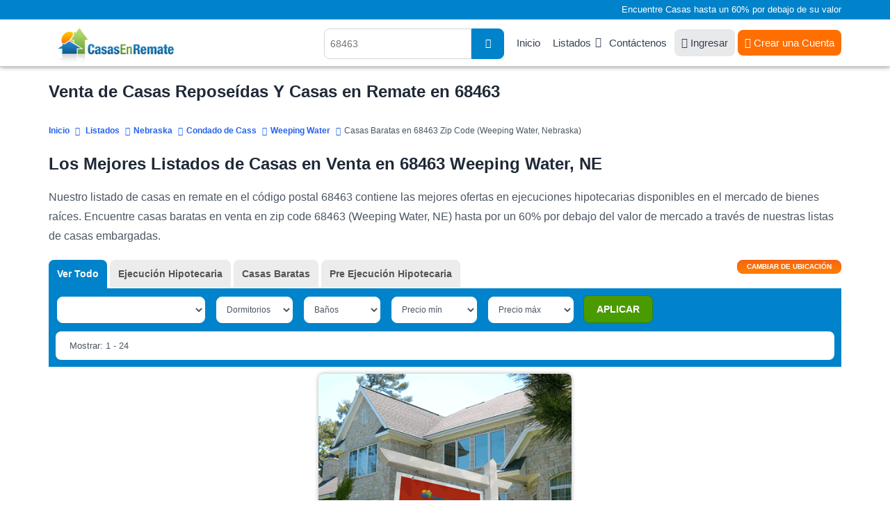

--- FILE ---
content_type: text/html; charset=UTF-8
request_url: https://www.casasenremate.com/listados/zipcodes/68463.html
body_size: 13276
content:
<!DOCTYPE html PUBLIC "-//W3C//DTD XHTML 1.0 Transitional//EN" "http://www.w3.org/TR/xhtml1/DTD/xhtml1-transitional.dtd">
<html xmlns="http://www.w3.org/1999/xhtml">
<head>
<title>Venta de Casas Reposeídas Y Casas en Remate en 68463, NE</title>
<meta name="keywords" content="Casas en remate en Weeping Water, casas en remate en NE, casas reposeídas en Nebraska, listado de casas en remate en Nebraska, listas de casas reposeídas en Weeping Water, ejecuciones bancarias en Weeping Water, bienes raices en Weeping Water, propiedades reposeídas en Weeping Water" />
<meta name="description" content="Encuentre casas reposeídas en 68463, NE en nuestros listados de casas en remate por un 60% por debajo del valor de mercado. SU CASA SOÑADA ESTA AQUI!" />
<meta http-equiv="Content-Type" content="text/html; charset=UTF-8" />
<meta name="robots" content="index,follow" />
<meta http-equiv="X-UA-Compatible" content="IE=edge" />
<link rel="shortcut icon" href="https://cdn.casasenremate.com/bfs.ico" type="image/x-icon" />
<!-- Google Tag Manager -->
<script>(function(w,d,s,l,i){w[l]=w[l]||[];w[l].push({'gtm.start':
new Date().getTime(),event:'gtm.js'});var f=d.getElementsByTagName(s)[0],
j=d.createElement(s),dl=l!='dataLayer'?'&l='+l:'';j.async=true;j.src=
'https://www.googletagmanager.com/gtm.js?id='+i+dl;f.parentNode.insertBefore(j,f);
})(window,document,'script','dataLayer','GTM-KD94B59');</script>
<!-- End Google Tag Manager -->
<script type="text/javascript">
<!--
var obj_fc= { state_sigla:'NE', county_name:'CASS', city_name:'WEEPING-WATER', zipcode:'68463', url_ajax:'/ajax-list-new-template-alfa.php?zipcode=68463', url:'',
    place_formatted:'Weeping Water', page_number:1, number_of_pages:3, nearby:'', quant_properties:24, 
    cities: ['Alvo', 'Avoca', 'Cedar-Creek', 'Eagle', 'Elmwood', 'Greenwood', 'Louisville', 'Manley', 'Murdock', 'Murray', 'Nehawka', 'Plattsmouth', 'South-Bend', 'Union', 'Weeping-Water'], zipcodes: ['68463'], 
    quant: [1, 0, 49, 0] };
-->
</script><link type="text/css" rel="stylesheet" href="https://cdn.casasenremate.com/cdn/9a79db.css?1758916171" /><link type="text/css" rel="stylesheet" href="https://cdn.casasenremate.com/cdn/353b8b.css?1758832742" /><script type="text/javascript" src="https://cdn.casasenremate.com/cdn/276eb7.js?1730480983"></script><script type="text/javascript" src="https://cdn.casasenremate.com/cdn/c3c032.js?1734107924"></script><script type="text/javascript">var showPopUpHelp = true;var zipCode = '68463';var street = ''; var city_name = 'WEEPING-WATER'; var county_name = 'CASS';</script>
<script type="text/javascript">var state_sigla = 'NE';var county_name = 'CASS';var poshome = false;
</script>

<!-- Facebook Pixel Code -->
<script>
!function(f,b,e,v,n,t,s){if(f.fbq)return;n=f.fbq=function(){n.callMethod?
n.callMethod.apply(n,arguments):n.queue.push(arguments)};if(!f._fbq)f._fbq=n;
n.push=n;n.loaded=!0;n.version='2.0';n.queue=[];t=b.createElement(e);t.async=!0;
t.src=v;s=b.getElementsByTagName(e)[0];s.parentNode.insertBefore(t,s)}(window,
document,'script','https://connect.facebook.net/en_US/fbevents.js');
fbq('init', '250874995110294'); // Insert your pixel ID here.
fbq('track', 'PageView');
</script>
<noscript><img height="1" width="1" style="display:none"
src="https://www.facebook.com/tr?id=250874995110294&ev=PageView&noscript=1"
/></noscript>
<!-- DO NOT MODIFY -->
<!-- End Facebook Pixel Code -->


        
<script type="text/javascript">	
	$( loadFromAnchor );
	
		
	
</script>
	<script async src="https://pagead2.googlesyndication.com/pagead/js/adsbygoogle.js?client=ca-pub-4015793570505072" crossorigin="anonymous"></script>
	
	</head>
<body>
	
<!-- Google Tag Manager (noscript) -->
<noscript><iframe src="https://www.googletagmanager.com/ns.html?id=GTM-KD94B59"
height="0" width="0" style="display:none;visibility:hidden"></iframe></noscript>
<!-- End Google Tag Manager (noscript) -->
<noscript><div class="nosc">Debe tener habilitado JavaScript para poder visualizar este sitio.</div></noscript>
<script type="text/javascript"> 
var _vw=[2, 6]; 
var loggedUser = false;
</script>
<div class="photo-popup"><div class="modal-body"></div></div>
<div id="popup_more_cities"><div class="modal-body"><img src="https://cdn.casasenremate.com/images/loader-image.gif" /></div></div>
<header>
	<section id="fisrt_text">
		<div class="container">
								<p>Encuentre Casas hasta un 60% por debajo de su valor</p>
						
		</div>
	</section>
	<section id="head_menu">
		<div class="container">
				<span class="nav-trigger"><i class="fas fa-fw fa-bars"></i></span>
				<a class="logo" href="https://www.casasenremate.com/"><img width="224" height="53" src="https://cdn.casasenremate.com/assets/images/logo-join_es.png" alt="Casas en Remate" /></a>
				<nav id="menu_header">
					<ul>
						<li><a href="https://www.casasenremate.com/">Inicio</a></li>					
						<li class="has-child"><a class="dskt" href="https://www.casasenremate.com/listados/">Listados</a><a class="mob" href="javascript:void(0)">Listados</a>
							<ul class="sub-menu">
								<li><a href="https://www.casasenremate.com/listados/arizona.html">Arizona</a></li>
								<li><a href="https://www.casasenremate.com/listados/california.html">California</a></li>
								<li><a href="https://www.casasenremate.com/listados/florida.html">Florida</a></li>     
								<li><a href="https://www.casasenremate.com/listados/georgia.html">Georgia</a></li>
								<li><a href="https://www.casasenremate.com/listados/illinois.html">Illinois</a></li>
								<li><a href="https://www.casasenremate.com/listados/michigan.html">Michigan</a></li>
								<li><a href="https://www.casasenremate.com/listados/new-york.html">New York</a></li>
								<li><a href="https://www.casasenremate.com/listados/north-carolina.html">North Carolina</a></li>
								<li><a href="https://www.casasenremate.com/listados/ohio.html">Ohio</a></li>
								<li><a href="https://www.casasenremate.com/listados/texas.html">Texas</a></li>
								<li><a href="https://www.casasenremate.com/listados/">Ejecuciones Hipotecarias por Estado</a></li>
							</ul>
						</li>						
						<li><a href="https://www.casasenremate.com/contactenos.php">Cont&aacute;ctenos</a></li>						
												<li><a class="login_user" href="https://www.casasenremate.com/ingreso-de-usuarios.php"><i class="fa fa-sign-in"></i> Ingresar</a></li>
						<li><div class="user">
							<a href="https://www.casasenremate.com/inscribase.php"><i class="fa fa-user-solid"></i> Crear una Cuenta</a>							
						</div>
						</li>
																		
					</ul>
				</nav>
								<span class="header-search-mobile"><i class="fa fa-fw fa-search"></i></span>
				<div class="search_header">
										<script type="text/javascript">$(function(){ setAutocomplete('qsearch_top-fixed', 'search_location_fixed', 'searchtype_top', 211); });</script>
					<form id="qsearch_top-fixed" name="qsearch_top-fixed" action="/quick_search.php" onsubmit="return validateQuickSearchAdsLang('qsearch_top-fixed', 'search_location_fixed', 'es');">
						<input type="hidden" id="searchtype_top" name="type" value="" />
						<div class="form-group search-long">
							<div class="input-search">
								<input type="text" id="search_location_fixed" name="find" placeholder="68463" />
							</div>                            
							<div class="search-btn"><button><i class="fas fa-search"></i></button></div>
						</div>                    
					</form>
				</div>
						
			</div>
		</div>
	</section>
</header>		        <section class="content padding_bottom_0">
			<div class="container">
				<h1>Venta de Casas Reposeídas Y Casas en Remate en 68463 </h1>			</div>
		</section>
		<section class="breadcrumb-top">
			<div class="container">	
				<div class="breadcrumb" itemscope itemtype="http://schema.org/BreadcrumbList">
					<span itemprop="itemListElement" itemscope
itemtype="http://schema.org/ListItem"><a itemprop="item" href="/"><span itemprop="name">Inicio</span></a><meta itemprop="position" content="1" /></span>
					<span itemprop="itemListElement" itemscope itemtype="http://schema.org/ListItem"><a itemprop="item" href="https://www.casasenremate.com/listados/"><span itemprop="name">Listados</span></a><meta itemprop="position" content="2" /></span><span itemprop="itemListElement" itemscope itemtype="http://schema.org/ListItem"><a itemprop="item" href="https://www.casasenremate.com/listados/nebraska.html"><span itemprop="name">Nebraska</span></a><meta itemprop="position" content="3" /></span><span itemprop="itemListElement" itemscope itemtype="http://schema.org/ListItem"><a itemprop="item" href="https://www.casasenremate.com/listados/ne/cass.html"><span itemprop="name">Condado de Cass</span></a><meta itemprop="position" content="4" /></span><span itemprop="itemListElement" itemscope itemtype="http://schema.org/ListItem"><a itemprop="item" href="https://www.casasenremate.com/listados/ne/county025/weeping-water.html"><span itemprop="name">Weeping Water</span></a><meta itemprop="position" content="5" /></span><span itemprop="itemListElement" itemscope itemtype="http://schema.org/ListItem"><span itemprop="name">Casas Baratas en 68463 Zip Code (Weeping Water, Nebraska)</span><meta itemprop="position" content="6" /></span>								
				</div>
			</div>
		</section>
		<section class="content padding_bottom_0 padding_top_0">
			<div class="container">
				<div class="first_text"><h2>Los Mejores Listados de Casas en Venta en 68463 Weeping Water, NE</h2>

<p>Nuestro listado de casas en remate en el c&oacute;digo postal 68463 contiene las mejores ofertas en ejecuciones hipotecarias disponibles en el mercado de bienes ra&iacute;ces. Encuentre casas baratas en venta en zip code 68463 (Weeping Water, NE) hasta por un 60% por debajo del valor de mercado a trav&eacute;s de nuestras listas de casas embargadas.</p></div>				
				<div class="first_text"></div>				
							</div>
		</section>		
		<section id="view_properties">
			<div class="container">
				<div id="list_loading" style="display:none;"><img src='https://cdn.casasenremate.com/images/loading-listings.gif' height='100' alt='listados cargando' /></div>
				<form name="list_properties" id="list_properties" method="post" action="">
<input type="hidden" name="zipcode" id="Dzipcode" value="68463" />
<input type="hidden" name="state_sigla" id="Dstate_sigla" value="NE" />
<input type="hidden" name="county_name" id="Dcounty_name" value="CASS" />
<input type="hidden" name="city_name" id="Dcity_name" value="WEEPING-WATER" />
<input type="hidden" name="order_by" id="Dorder_by" value="optimized_cheap" />
<input type="hidden" name="asc_desc" id="Dasc_desc" value="DESC" />
<input type="hidden" name="page_number" id="Dpage_number" value="1" />
<input type="hidden" name="quant_properties" id="Dquant_properties" value="24" />
<input type="hidden" name="property_price_min" id="Dproperty_price_min" value="-1" />
<input type="hidden" name="property_price_max" id="Dproperty_price_max" value="-1" />
<input type="hidden" name="photo" id="Dphoto" value="-1" />
<input type="hidden" name="active" id="Dactive_properties" value="-1" />
<input type="hidden" name="new_properties" id="Dnew_properties" value="-1" />
<input type="hidden" name="min_bd" id="Dmin_bd" value="-1" />
<input type="hidden" name="min_bh" id="Dmin_bh" value="-1" />
<input type="hidden" name="template" id="Dtemplate" value="listings-grid-alfa-listings" />
<input type="hidden" name="listing_type" id="Dlisting_type" value="power_search" />
</form>
<script type="text/javascript">
<!--
//function setTable(nvalue){ document.getElementById('Dtable').value = nvalue; }
function setZipcode(nvalue){ document.getElementById('Dzipcode').value = nvalue; }
function setStateSigla(nvalue){ document.getElementById('Dstate_sigla').value = nvalue; }
function setCountyName(nvalue){ document.getElementById('Dcounty_name').value = nvalue; }
function setCityName(nvalue){ document.getElementById('Dcity_name').value = nvalue; }
function setOrderBy(nvalue){ document.getElementById('Dorder_by').value = nvalue; }
function setAscDesc(nvalue){ document.getElementById('Dasc_desc').value = nvalue; }
function setPageNumber(nvalue){ document.getElementById('Dpage_number').value = nvalue; }
function setQuantProperties(nvalue){ document.getElementById('Dquant_properties').value = nvalue; }
function setPropertyPriceMin(nvalue){ document.getElementById('Dproperty_price_min').value = nvalue; }
function setPropertyPriceMax(nvalue){ document.getElementById('Dproperty_price_max').value = nvalue; }
function setPhoto(nvalue){ document.getElementById('Dphoto').value = nvalue; }
function setActiveProperties(nvalue){ document.getElementById('Dactive_properties').value = nvalue; }
function setNewProperties(nvalue){ document.getElementById('Dnew_properties').value = nvalue; }
function setMinBD(nvalue){ document.getElementById('Dmin_bd').value = nvalue; }
function setMinBH(nvalue){ document.getElementById('Dmin_bh').value = nvalue; }
function InvertOrder(){ document.getElementById('Dasc_desc').value = (document.getElementById('Dasc_desc').value=='ASC') ? 'DESC' : 'ASC'; }
function setTemplate(nvalue){ document.getElementById('Dtemplate').value = nvalue; }
function setListingType(nvalue){ document.getElementById('Dlisting_type').value = nvalue; }
//-->
</script>
				<div class="sel_types">
					<div class="container">
												
						<div id="div_location" class="page" style="display:none;">
							<div class="change_div">
	<div class="pad_left col-sm-3 col-xs-12">
		<label for="state_sg">Estado</label>
		<div class="sty_select">
			<select class="state_search_ul">
				<option value='alabama'> Alabama - AL </option><option value='alaska'> Alaska - AK </option><option value='arizona'> Arizona - AZ </option><option value='arkansas'> Arkansas - AR </option><option value='california'> California - CA </option><option value='colorado'> Colorado - CO </option><option value='connecticut'> Connecticut - CT </option><option value='delaware'> Delaware - DE </option><option value='florida'> Florida - FL </option><option value='georgia'> Georgia - GA </option><option value='hawaii'> Hawaii - HI </option><option value='idaho'> Idaho - ID </option><option value='illinois'> Illinois - IL </option><option value='indiana'> Indiana - IN </option><option value='iowa'> Iowa - IA </option><option value='kansas'> Kansas - KS </option><option value='kentucky'> Kentucky - KY </option><option value='louisiana'> Louisiana - LA </option><option value='maine'> Maine - ME </option><option value='maryland'> Maryland - MD </option><option value='massachusetts'> Massachusetts - MA </option><option value='michigan'> Michigan - MI </option><option value='minnesota'> Minnesota - MN </option><option value='mississippi'> Mississippi - MS </option><option value='missouri'> Missouri - MO </option><option value='montana'> Montana - MT </option><option value='nebraska' selected="selected"> Nebraska - NE </option><option value='nevada'> Nevada - NV </option><option value='new-hampshire'> New Hampshire - NH </option><option value='new-jersey'> New Jersey - NJ </option><option value='new-mexico'> New Mexico - NM </option><option value='new-york'> New York - NY </option><option value='north-carolina'> North Carolina - NC </option><option value='north-dakota'> North Dakota - ND </option><option value='ohio'> Ohio - OH </option><option value='oklahoma'> Oklahoma - OK </option><option value='oregon'> Oregon - OR </option><option value='pennsylvania'> Pennsylvania - PA </option><option value='rhode-island'> Rhode Island - RI </option><option value='south-carolina'> South Carolina - SC </option><option value='south-dakota'> South Dakota - SD </option><option value='tennessee'> Tennessee - TN </option><option value='texas'> Texas - TX </option><option value='utah'> Utah - UT </option><option value='vermont'> Vermont - VT </option><option value='virginia'> Virginia - VA </option><option value='washington'> Washington - WA </option><option value='washington-dc'> Washington Dc - DC </option><option value='west-virginia'> West Virginia - WV </option><option value='wisconsin'> Wisconsin - WI </option><option value='wyoming'> Wyoming - WY </option>			</select>			
		</div>
	</div>
	<div class="pad_left col-sm-3 col-xs-12">
		<label for="select-country">Condado</label>
		<div class="sty_select">
			<select class="county_search_ul">
				<option value='adams'> Adams </option><option value='antelope'> Antelope </option><option value='arthur'> Arthur </option><option value='banner'> Banner </option><option value='blaine'> Blaine </option><option value='boone'> Boone </option><option value='box-butte'> Box Butte </option><option value='boyd'> Boyd </option><option value='brown'> Brown </option><option value='buffalo'> Buffalo </option><option value='burt'> Burt </option><option value='butler'> Butler </option><option value='cass' selected="selected"> Cass </option><option value='cedar'> Cedar </option><option value='chase'> Chase </option><option value='cherry'> Cherry </option><option value='cheyenne'> Cheyenne </option><option value='clay'> Clay </option><option value='colfax'> Colfax </option><option value='cuming'> Cuming </option><option value='custer'> Custer </option><option value='dakota'> Dakota </option><option value='dawes'> Dawes </option><option value='dawson'> Dawson </option><option value='deuel'> Deuel </option><option value='dixon'> Dixon </option><option value='dodge'> Dodge </option><option value='douglas'> Douglas </option><option value='dundy'> Dundy </option><option value='fillmore'> Fillmore </option><option value='franklin'> Franklin </option><option value='frontier'> Frontier </option><option value='furnas'> Furnas </option><option value='gage'> Gage </option><option value='garden'> Garden </option><option value='garfield'> Garfield </option><option value='gosper'> Gosper </option><option value='grant'> Grant </option><option value='greeley'> Greeley </option><option value='hall'> Hall </option><option value='hamilton'> Hamilton </option><option value='harlan'> Harlan </option><option value='hayes'> Hayes </option><option value='hitchcock'> Hitchcock </option><option value='holt'> Holt </option><option value='hooker'> Hooker </option><option value='howard'> Howard </option><option value='jefferson'> Jefferson </option><option value='johnson'> Johnson </option><option value='kearney'> Kearney </option><option value='keith'> Keith </option><option value='keya-paha'> Keya Paha </option><option value='kimball'> Kimball </option><option value='knox'> Knox </option><option value='lancaster'> Lancaster </option><option value='lincoln'> Lincoln </option><option value='logan'> Logan </option><option value='loup'> Loup </option><option value='madison'> Madison </option><option value='mcpherson'> Mcpherson </option><option value='merrick'> Merrick </option><option value='morrill'> Morrill </option><option value='nance'> Nance </option><option value='nemaha'> Nemaha </option><option value='nuckolls'> Nuckolls </option><option value='otoe'> Otoe </option><option value='pawnee'> Pawnee </option><option value='perkins'> Perkins </option><option value='phelps'> Phelps </option><option value='pierce'> Pierce </option><option value='platte'> Platte </option><option value='polk'> Polk </option><option value='red-willow'> Red Willow </option><option value='richardson'> Richardson </option><option value='rock'> Rock </option><option value='saline'> Saline </option><option value='sarpy'> Sarpy </option><option value='saunders'> Saunders </option><option value='scotts-bluff'> Scotts Bluff </option><option value='seward'> Seward </option><option value='sheridan'> Sheridan </option><option value='sherman'> Sherman </option><option value='sioux'> Sioux </option><option value='stanton'> Stanton </option><option value='thayer'> Thayer </option><option value='thomas'> Thomas </option><option value='thurston'> Thurston </option><option value='valley'> Valley </option><option value='washington'> Washington </option><option value='wayne'> Wayne </option><option value='webster'> Webster </option><option value='wheeler'> Wheeler </option><option value='york'> York </option>			</select>			
		</div>
	</div>
	<div class="pad_left col-sm-3 col-xs-12">
		<label for="select-country">Ciudad</label>
		<div class="sty_select">
			<select class="city_search_ul">
				<option value='025.avoca'> Avoca </option><option value='025.eagle'> Eagle </option><option value='025.elmwood'> Elmwood </option><option value='025.greenwood'> Greenwood </option><option value='025.louisville'> Louisville </option><option value='025.murdock'> Murdock </option><option value='025.plattsmouth'> Plattsmouth </option><option value='025.union'> Union </option><option value='025.weeping-water' selected="selected"> Weeping Water </option>			</select>			
		</div>
	</div>
	<script type="text/javascript">$(function() {
		setAutocomplete('qsearch_city_zip', 'search_city_zip', 'searchtype_city_zip', 108);
		 
		$('#search_city_zip').click(function(){
			 $('.ac_results').addClass('pos_results');
			return false;
		});
		$('#search_location_fixed').click(function(){
			 $('.ac_results').removeClass('pos_results');
			return false;
		});
		
	});</script>
	<div class="pad_left col-sm-3 col-xs-12">
		<form name="qsearch_city_zip" id="qsearch_city_zip" action="/quick_search.php" method="get" class="search-form-2" onsubmit="return validateQuickSearchAdsLang('qsearch_city_zip', 'search_city_zip', 'es');">
			<label for="search_city_zip">C&oacute;digo Postal</label>
			<input type="text" id="search_city_zip" name="find" class="form-control" value="68463" placeholder="68463">
			<button type="submit" class="bt_c_search">Ir</button>							
		</form>		
	</div>	
</div>
						</div>
						
						<div class="view_tabs">
							
							<!--start list tabs-->								
							<div class="list-tabs table-list full-width">
								<div id="options_view">
									<button id="change_location" type="button" onclick="changeLoc()" /><span>Cambiar de ubicaci&oacute;n</span></button>
								</div>
																<div class="tabs table-cell" id="tabs_list" name="tabs_list">
									<ul>
										<li id="tab1"><a onclick="setListingType('all_types');setPageNumber(1);setPropertyPriceMin('-1');setPropertyPriceMax('-1');setOrderBy('most_recent_with_photos');setAscDesc('DESC');updateHash();return false;" class="active">Ver Todo</a></li>
										<li id="tab2"><a onclick="setListingType('foreclosure');setPageNumber(1);setPropertyPriceMin('-1');setPropertyPriceMax('-1');setOrderBy('most_recent_with_photos');setAscDesc('DESC');updateHash();return false;">Ejecuci&oacute;n Hipotecaria</a></li>											
																					
										
										
																					<li id="tab6"><a onclick="setListingType('cheap_houses');setPageNumber(1);setPropertyPriceMin('10,000');setPropertyPriceMax('150,000');setOrderBy('property_price');setAscDesc('ASC');updateHash();return false;">Casas Baratas</a></li>
										
																					<li id="tab7"><a onclick="setListingType('pre_foreclosure');setPageNumber(1);setPropertyPriceMin('-1');setPropertyPriceMax('-1');setOrderBy('most_recent_with_photos');setAscDesc('DESC');updateHash();return false;">Pre Ejecuci&oacute;n Hipotecaria</a></li>
																		
									</ul>
								</div>
									
								
							</div>
							<!--end list tabs-->
						</div>
				
					</div>
				</div>
				<div id="lproperties" class="listings">
					<div id='start_float'></div>	
					<div class="bg_filters">						
						<div class="container">
							<div class="sel_filters">
								<form action="#" class="update-form update-form-2">
									<div class="range-block rang-form-block">
										<div id="sort_by">
											<select class="select_sorty_by" title="Propiedades con fotos">
												<option value="properties_with_photos DESC" selected="selected">Propiedades con fotos</option>
												<option value="property_price ASC">Precio (de menor a mayor)</option>
												<option value="property_price DESC">Precio (de mayor a menor)</option>
												<option value="property_bdrm ASC">Dormitorios (de menor a mayor)</option>
												<option value="property_bdrm DESC">Dormitorios (de mayor a menor)</option>
												<option value="property_bthrm ASC">Ba&ntilde;os (de menor a mayor)</option>
												<option value="property_bthrm DESC">Ba&ntilde;os (de mayor a menor)</option>												
											</select>
											<script type="text/javascript">setOrderByLabel();</script>												
										</div>
										<div class="filter_bed" id="dd_bdrm">
											<script type="text/javascript">DD_Bdrm_2();</script>
										</div>
										<div class="filter_bath" id="dd_bthrm">
											<script type="text/javascript">DD_Bthrm_2();</script>
										</div>
										<div class="filter_price_min" id="dd_price_min">
											<script type="text/javascript">DD_Price_2_min();</script>
										</div>
										<div class="filter_price_max" id="dd_price_max">
											<script type="text/javascript">DD_Price_2_max();</script>
										</div>
										<div class="bt_apply_filters" id="dd_apply">
											<script type="text/javascript">DD_Apply_Show_2();</script>
										</div>
									</div>
								</form>
							</div>	
							<div class="sel_navi">
								<div class="pagination-main"><ul class="pagination"><li><a aria-label="Anterior" aria-hidden="true" href="javascript:void(0);">&nbsp;<i class="fa fa-angle-left"></i></a></li><li class="active"><a href="javascript:void(0)">1</a></li><li><a href="javascript:changePage('2');">2</a></li><li><a href="javascript:changePage('3');">3</a></li><li><a aria-label="Siguiente" href="javascript:changePage('2');"><i class="fa fa-angle-right"></i>&nbsp;</a></li></ul></div>								
								<div class="showing">
									Mostrar: 1 - 24								</div>
							</div>
													</div>
						<div class="headline_lview">
							<div class="container">
								<div class="colunm_num">#</div>
								<div class="colunm_photos">Fotos</div>
								<div class="colunm_address">Direcci&oacute;n</div>
								<div class="colunm_city">Ciudad</div>
								<div class="colunm_zip">C&oacute;digo Postal</div>
								<div class="colunm_type">Tipo</div>
								<div class="colunm_rooms">Dorm/Ba</div>
								<div class="colunm_price">Precio</div>
								<div class="colunm_details">Detalles</div>
							</div>
						</div>
					</div>
					<div id="content-area">
						<div class="container">
							<div class="property-listing list-view pop-listing lview3 grid_layout_listing">
								<script type="text/javascript">$(document).ready(function(){$('.lazy').lazy({bind: "event", delay: 0, threshold:400}); $(".colunm_photos").hover(function(){$(this).find($(".view_photo")).show();},function(){$(this).find($(".view_photo")).hide();});});</script>

					<div id="2-2295890-0" class="loc2295890 list-block  lang_es compact_list" id="list_item_0" itemscope="" itemtype="http://schema.org/Residence">						
						<div class="border_list bg1">                    
														<meta itemprop="description" content="Pre Ejecuci&oacute;n Hipotecaria  $411,600">
							<meta itemprop="name" content="WAVERLY RD">
							<span  itemprop="address" itemscope="" itemtype="http://schema.org/PostalAddress">
							  <meta itemprop="addressLocality" content="Weeping Water">
							  <meta itemprop="addressRegion" content="NE">
							  <meta itemprop="postalCode" content="68463">
							  <meta itemprop="streetAddress" content="WAVERLY RD">
							  <meta itemprop="addressCountry" content="United States">
							</span>
							<div class="colunm_num">1</div>
							<div class="colunm_photos imgZoom_es" itemscope="" itemtype="http://schema.org/ImageObject">
								<a href="/pre-ejecucion/waverly-rd-weeping-water-ne-68463-p2295890232/#page=1&prop_per_page=24&listing_type=power_search&sort_by=optimized_cheap DESC&locid=2295890 " id="2-2295890-0" rel="nofollow" >
								<img src="https://cdn.casasenremate.com/images/foto-pronto-thumb-2.gif" alt="No hay foto disponible" class="photo" />								</a>
							</div>
							
							<div class="colunm_price">
																	<div class="price_text">
										 $411,600<span>*</span>									</div>
																	<div class="info_price_es">(EMV)</div>								
															</div>
							

														
						<div class="info_lview_4">	
														<div class="colunm_city">
								<i class="fa fa-map-marker-alt"></i> <a href="https://www.casasenremate.com/inscribase.php">Ver Dirección</a>, 								Weeping Water, NE 68463							</div>
							<div class="item_features">
								<div class="item_features_col">
											<i class="fa fa-fw fa-bed"></i>
											<span class="item_features_info">3 Dorms</span>											
										</div><div class="item_features_col">
											<i class="fa fa-fw fa-bath"></i>
											<span class="item_features_info">2 Ba&ntilde;os</span>											
										</div>																	<div class="item_features_col item_features_col_2">
										<i class="fa fa-fw fa-object-ungroup"></i>
										<span class="item_features_info">2,048 pies cuadrados</span>
									</div>									
																							</div>							
						</div>	
						<div class="info_lview_bt">
							<span class="itype">Weeping Water Pre Ejecuci&oacute;n Hipotecaria</span>
							<a class="details_bt_row" href="/pre-ejecucion/waverly-rd-weeping-water-ne-68463-p2295890232/#page=1&prop_per_page=24&listing_type=power_search&sort_by=optimized_cheap DESC&locid=2295890 " id="2-2295890-0" rel="nofollow" >Ver Detalles</a>
						</div>								
									  
						</div>
                       				  	</div>	                    
            						<div class="find-block"><p>A continuaci&oacute;n se muestran las propiedades que podr&iacute;an ser de inter&eacute;s para usted</p></div>
					
					<div id="2-2578217-1" class="loc2578217 list-block  lang_es compact_list" id="list_item_1" itemscope="" itemtype="http://schema.org/Residence">						
						<div class="border_list bg2">                    
							<meta itemprop="url" content="https://www.casasenremate.com/pre-ejecucion/e-6th-st-york-ne-68467-p2578217703/">							<meta itemprop="description" content="Pre Ejecuci&oacute;n Hipotecaria  $198,000">
							<meta itemprop="name" content="E 6TH ST">
							<span  itemprop="address" itemscope="" itemtype="http://schema.org/PostalAddress">
							  <meta itemprop="addressLocality" content="York">
							  <meta itemprop="addressRegion" content="NE">
							  <meta itemprop="postalCode" content="68467">
							  <meta itemprop="streetAddress" content="E 6TH ST">
							  <meta itemprop="addressCountry" content="United States">
							</span>
							<div class="colunm_num">2</div>
							<div class="colunm_photos imgZoom_es" itemscope="" itemtype="http://schema.org/ImageObject">
								<a href="/pre-ejecucion/e-6th-st-york-ne-68467-p2578217703/#page=1&prop_per_page=24&listing_type=power_search&sort_by=optimized_cheap DESC&locid=2578217 " id="2-2578217-1" rel="nofollow" >
								<img src="https://img2.casasenremate.com/thumbs/pre_foreclosure-2578217-5203.jpg" alt="Pre Ejecuci&oacute;n Hipotecaria en York 68467 E 6TH ST - Identificador: 2578217703" title="Pre Ejecuci&oacute;n Hipotecaria - ID 2578217703" class="photo" /><div class="photo-block"><i class="fa fa-fw fa-camera photo_click"></i>10 Fotos</div>								</a>
							</div>
							
							<div class="colunm_price">
																	<div class="price_text">
										 $198,000<span>*</span>									</div>
																	<div class="info_price_es">(EMV)</div>								
															</div>
							

														
						<div class="info_lview_4">	
														<div class="colunm_city">
								<i class="fa fa-map-marker-alt"></i> <a href="https://www.casasenremate.com/inscribase.php">Ver Dirección</a>, 								York, NE 68467							</div>
							<div class="item_features">
								<div class="item_features_col">
											<i class="fa fa-fw fa-bed"></i>
											<span class="item_features_info">4 Dorms</span>											
										</div><div class="item_features_col">
											<i class="fa fa-fw fa-bath"></i>
											<span class="item_features_info">2 Ba&ntilde;os</span>											
										</div>																	<div class="item_features_col item_features_col_2">
										<i class="fa fa-fw fa-object-ungroup"></i>
										<span class="item_features_info">2,043 pies cuadrados</span>
									</div>									
																							</div>							
						</div>	
						<div class="info_lview_bt">
							<span class="itype">York Pre Ejecuci&oacute;n Hipotecaria</span>
							<a class="details_bt_row" href="/pre-ejecucion/e-6th-st-york-ne-68467-p2578217703/#page=1&prop_per_page=24&listing_type=power_search&sort_by=optimized_cheap DESC&locid=2578217 " id="2-2578217-1" rel="nofollow" >Ver Detalles</a>
						</div>								
									  
						</div>
                       				  	</div>	                    
            
					<div id="2-2397313-2" class="loc2397313 list-block  lang_es compact_list" id="list_item_2" itemscope="" itemtype="http://schema.org/Residence">						
						<div class="border_list bg1">                    
							<meta itemprop="url" content="https://www.casasenremate.com/pre-ejecucion/n-iowa-ave-york-ne-68467-p2397313144/">							<meta itemprop="description" content="Pre Ejecuci&oacute;n Hipotecaria  $66,000">
							<meta itemprop="name" content="N IOWA AVE">
							<span  itemprop="address" itemscope="" itemtype="http://schema.org/PostalAddress">
							  <meta itemprop="addressLocality" content="York">
							  <meta itemprop="addressRegion" content="NE">
							  <meta itemprop="postalCode" content="68467">
							  <meta itemprop="streetAddress" content="N IOWA AVE">
							  <meta itemprop="addressCountry" content="United States">
							</span>
							<div class="colunm_num">3</div>
							<div class="colunm_photos imgZoom_es" itemscope="" itemtype="http://schema.org/ImageObject">
								<a href="/pre-ejecucion/n-iowa-ave-york-ne-68467-p2397313144/#page=1&prop_per_page=24&listing_type=power_search&sort_by=optimized_cheap DESC&locid=2397313 " id="2-2397313-2" rel="nofollow" >
								<img src="https://img2.casasenremate.com/thumbs/pre_foreclosure-2397313-28885.jpg" alt="Pre Ejecuci&oacute;n Hipotecaria en York 68467 N IOWA AVE - Identificador: 2397313144" title="Pre Ejecuci&oacute;n Hipotecaria - ID 2397313144" class="photo" /><div class="photo-block"><i class="fa fa-fw fa-camera photo_click"></i>1 Foto</div>								</a>
							</div>
							
							<div class="colunm_price">
																	<div class="price_text">
										 $66,000<span>*</span>									</div>
																	<div class="info_price_es">(EMV)</div>								
															</div>
							

														
						<div class="info_lview_4">	
														<div class="colunm_city">
								<i class="fa fa-map-marker-alt"></i> <a href="https://www.casasenremate.com/inscribase.php">Ver Dirección</a>, 								York, NE 68467							</div>
							<div class="item_features">
								<div class="item_features_col">
											<i class="fa fa-fw fa-bed"></i>
											<span class="item_features_info">4 Dorms</span>											
										</div><div class="item_features_col">
											<i class="fa fa-fw fa-bath"></i>
											<span class="item_features_info">1 Ba&ntilde;</span>											
										</div>																	<div class="item_features_col item_features_col_2">
										<i class="fa fa-fw fa-object-ungroup"></i>
										<span class="item_features_info">1,471 pies cuadrados</span>
									</div>									
																							</div>							
						</div>	
						<div class="info_lview_bt">
							<span class="itype">York Pre Ejecuci&oacute;n Hipotecaria</span>
							<a class="details_bt_row" href="/pre-ejecucion/n-iowa-ave-york-ne-68467-p2397313144/#page=1&prop_per_page=24&listing_type=power_search&sort_by=optimized_cheap DESC&locid=2397313 " id="2-2397313-2" rel="nofollow" >Ver Detalles</a>
						</div>								
									  
						</div>
                       				  	</div>	                    
            
					<div id="2-2443980-3" class="loc2443980 list-block  lang_es compact_list" id="list_item_3" itemscope="" itemtype="http://schema.org/Residence">						
						<div class="border_list bg2">                    
							<meta itemprop="url" content="https://www.casasenremate.com/pre-ejecucion/e-5th-st-york-ne-68467-p2443980989/">							<meta itemprop="description" content="Pre Ejecuci&oacute;n Hipotecaria  $131,300">
							<meta itemprop="name" content="E 5TH ST">
							<span  itemprop="address" itemscope="" itemtype="http://schema.org/PostalAddress">
							  <meta itemprop="addressLocality" content="York">
							  <meta itemprop="addressRegion" content="NE">
							  <meta itemprop="postalCode" content="68467">
							  <meta itemprop="streetAddress" content="E 5TH ST">
							  <meta itemprop="addressCountry" content="United States">
							</span>
							<div class="colunm_num">4</div>
							<div class="colunm_photos imgZoom_es" itemscope="" itemtype="http://schema.org/ImageObject">
								<a href="/pre-ejecucion/e-5th-st-york-ne-68467-p2443980989/#page=1&prop_per_page=24&listing_type=power_search&sort_by=optimized_cheap DESC&locid=2443980 " id="2-2443980-3" rel="nofollow" >
								<img src="https://img2.casasenremate.com/thumbs/pre_foreclosure-2443980-77430.jpg" alt="Pre Ejecuci&oacute;n Hipotecaria en York 68467 E 5TH ST - Identificador: 2443980989" title="Pre Ejecuci&oacute;n Hipotecaria - ID 2443980989" class="photo" /><div class="photo-block"><i class="fa fa-fw fa-camera photo_click"></i>7 Fotos</div>								</a>
							</div>
							
							<div class="colunm_price">
																	<div class="price_text">
										 $131,300<span>*</span>									</div>
																	<div class="info_price_es">(EMV)</div>								
															</div>
							

														
						<div class="info_lview_4">	
														<div class="colunm_city">
								<i class="fa fa-map-marker-alt"></i> <a href="https://www.casasenremate.com/inscribase.php">Ver Dirección</a>, 								York, NE 68467							</div>
							<div class="item_features">
								<div class="item_features_col">
											<i class="fa fa-fw fa-bed"></i>
											<span class="item_features_info">3 Dorms</span>											
										</div><div class="item_features_col">
											<i class="fa fa-fw fa-bath"></i>
											<span class="item_features_info">1 Ba&ntilde;</span>											
										</div>																	<div class="item_features_col item_features_col_2">
										<i class="fa fa-fw fa-object-ungroup"></i>
										<span class="item_features_info">1,006 pies cuadrados</span>
									</div>									
																							</div>							
						</div>	
						<div class="info_lview_bt">
							<span class="itype">York Pre Ejecuci&oacute;n Hipotecaria</span>
							<a class="details_bt_row" href="/pre-ejecucion/e-5th-st-york-ne-68467-p2443980989/#page=1&prop_per_page=24&listing_type=power_search&sort_by=optimized_cheap DESC&locid=2443980 " id="2-2443980-3" rel="nofollow" >Ver Detalles</a>
						</div>								
									  
						</div>
                       				  	</div>	                    
            
					<div id="2-2150965-4" class="loc2150965 list-block  lang_es compact_list" id="list_item_4" itemscope="" itemtype="http://schema.org/Residence">						
						<div class="border_list bg1">                    
							<meta itemprop="url" content="https://www.casasenremate.com/pre-ejecucion/w-5th-st-york-ne-68467-p2150965287/">							<meta itemprop="description" content="Pre Ejecuci&oacute;n Hipotecaria  $22,979">
							<meta itemprop="name" content="W 5TH ST">
							<span  itemprop="address" itemscope="" itemtype="http://schema.org/PostalAddress">
							  <meta itemprop="addressLocality" content="York">
							  <meta itemprop="addressRegion" content="NE">
							  <meta itemprop="postalCode" content="68467">
							  <meta itemprop="streetAddress" content="W 5TH ST">
							  <meta itemprop="addressCountry" content="United States">
							</span>
							<div class="colunm_num">5</div>
							<div class="colunm_photos imgZoom_es" itemscope="" itemtype="http://schema.org/ImageObject">
								<a href="/pre-ejecucion/w-5th-st-york-ne-68467-p2150965287/#page=1&prop_per_page=24&listing_type=power_search&sort_by=optimized_cheap DESC&locid=2150965 " id="2-2150965-4" rel="nofollow" >
								<img src="https://img2.casasenremate.com/thumbs/pre_foreclosure-2150965-58704.jpg" alt="Pre Ejecuci&oacute;n Hipotecaria en York 68467 W 5TH ST - Identificador: 2150965287" title="Pre Ejecuci&oacute;n Hipotecaria - ID 2150965287" class="photo" /><div class="photo-block"><i class="fa fa-fw fa-camera photo_click"></i>2 Fotos</div>								</a>
							</div>
							
							<div class="colunm_price">
																	<div class="price_text">
										 $22,979<span>*</span>									</div>
																	<div class="info_price_es">(EMV)</div>								
															</div>
							

														
						<div class="info_lview_4">	
														<div class="colunm_city">
								<i class="fa fa-map-marker-alt"></i> <a href="https://www.casasenremate.com/inscribase.php">Ver Dirección</a>, 								York, NE 68467							</div>
							<div class="item_features">
								<div class="item_features_col">
											<i class="fa fa-fw fa-bed"></i>
											<span class="item_features_info">2 Dorms</span>											
										</div><div class="item_features_col">
											<i class="fa fa-fw fa-bath"></i>
											<span class="item_features_info">1.55 Ba&ntilde;os</span>											
										</div>																	<div class="item_features_col item_features_col_2">
										<i class="fa fa-fw fa-object-ungroup"></i>
										<span class="item_features_info">816 pies cuadrados</span>
									</div>									
																							</div>							
						</div>	
						<div class="info_lview_bt">
							<span class="itype">York Pre Ejecuci&oacute;n Hipotecaria</span>
							<a class="details_bt_row" href="/pre-ejecucion/w-5th-st-york-ne-68467-p2150965287/#page=1&prop_per_page=24&listing_type=power_search&sort_by=optimized_cheap DESC&locid=2150965 " id="2-2150965-4" rel="nofollow" >Ver Detalles</a>
						</div>								
									  
						</div>
                       				  	</div>	                    
            
					<div id="2-2371003-5" class="loc2371003 list-block  lang_es compact_list" id="list_item_5" itemscope="" itemtype="http://schema.org/Residence">						
						<div class="border_list bg2">                    
							<meta itemprop="url" content="https://www.casasenremate.com/pre-ejecucion/s-9th-st-wymore-ne-68466-p2371003724/">							<meta itemprop="description" content="Pre Ejecuci&oacute;n Hipotecaria  $45,200">
							<meta itemprop="name" content="S 9TH ST">
							<span  itemprop="address" itemscope="" itemtype="http://schema.org/PostalAddress">
							  <meta itemprop="addressLocality" content="Wymore">
							  <meta itemprop="addressRegion" content="NE">
							  <meta itemprop="postalCode" content="68466">
							  <meta itemprop="streetAddress" content="S 9TH ST">
							  <meta itemprop="addressCountry" content="United States">
							</span>
							<div class="colunm_num">6</div>
							<div class="colunm_photos imgZoom_es" itemscope="" itemtype="http://schema.org/ImageObject">
								<a href="/pre-ejecucion/s-9th-st-wymore-ne-68466-p2371003724/#page=1&prop_per_page=24&listing_type=power_search&sort_by=optimized_cheap DESC&locid=2371003 " id="2-2371003-5" rel="nofollow" >
								<img src="https://img2.casasenremate.com/thumbs/pre_foreclosure-2371003-86143.jpg" alt="Pre Ejecuci&oacute;n Hipotecaria en Wymore 68466 S 9TH ST - Identificador: 2371003724" title="Pre Ejecuci&oacute;n Hipotecaria - ID 2371003724" class="photo" /><div class="photo-block"><i class="fa fa-fw fa-camera photo_click"></i>8 Fotos</div>								</a>
							</div>
							
							<div class="colunm_price">
																	<div class="price_text">
										 $45,200<span>*</span>									</div>
																	<div class="info_price_es">(EMV)</div>								
															</div>
							

														
						<div class="info_lview_4">	
														<div class="colunm_city">
								<i class="fa fa-map-marker-alt"></i> <a href="https://www.casasenremate.com/inscribase.php">Ver Dirección</a>, 								Wymore, NE 68466							</div>
							<div class="item_features">
								<div class="item_features_col">
											<i class="fa fa-fw fa-bed"></i>
											<span class="item_features_info">3 Dorms</span>											
										</div><div class="item_features_col">
											<i class="fa fa-fw fa-bath"></i>
											<span class="item_features_info">1 Ba&ntilde;</span>											
										</div>																	<div class="item_features_col item_features_col_2">
										<i class="fa fa-fw fa-object-ungroup"></i>
										<span class="item_features_info">1,358 pies cuadrados</span>
									</div>									
																							</div>							
						</div>	
						<div class="info_lview_bt">
							<span class="itype">Wymore Pre Ejecuci&oacute;n Hipotecaria</span>
							<a class="details_bt_row" href="/pre-ejecucion/s-9th-st-wymore-ne-68466-p2371003724/#page=1&prop_per_page=24&listing_type=power_search&sort_by=optimized_cheap DESC&locid=2371003 " id="2-2371003-5" rel="nofollow" >Ver Detalles</a>
						</div>								
									  
						</div>
                       				  	</div>	                    
            
					<div id="0-4507434-6" class="loc4507434 list-block  lang_es compact_list" id="list_item_6" itemscope="" itemtype="http://schema.org/Residence">						
						<div class="border_list bg1">                    
							<meta itemprop="url" content="https://www.casasenremate.com/ejecucion-hipotecaria/w-5th-st-york-ne-68467-f4507434958/">							<meta itemprop="description" content="Ejecuci&oacute;n Hipotecaria  $45,539">
							<meta itemprop="name" content="W 5TH ST">
							<span  itemprop="address" itemscope="" itemtype="http://schema.org/PostalAddress">
							  <meta itemprop="addressLocality" content="York">
							  <meta itemprop="addressRegion" content="NE">
							  <meta itemprop="postalCode" content="68467">
							  <meta itemprop="streetAddress" content="W 5TH ST">
							  <meta itemprop="addressCountry" content="United States">
							</span>
							<div class="colunm_num">7</div>
							<div class="colunm_photos imgZoom_es" itemscope="" itemtype="http://schema.org/ImageObject">
								<a href="/ejecucion-hipotecaria/w-5th-st-york-ne-68467-f4507434958/#page=1&prop_per_page=24&listing_type=power_search&sort_by=optimized_cheap DESC&locid=4507434 " id="0-4507434-6" rel="nofollow" >
								<img src="https://img2.casasenremate.com/thumbs/foreclosure-4507434-97771.jpg" alt="Casa en Remate en York 68467 W 5TH ST - Identificador: 4507434958" title="Casa en Venta - ID 4507434958" class="photo" /><div class="photo-block"><i class="fa fa-fw fa-camera photo_click"></i>7 Fotos</div>								</a>
							</div>
							
							<div class="colunm_price">
																	<div class="price_text">
										 $45,539									</div>
																									
															</div>
							

														
						<div class="info_lview_4">	
														<div class="colunm_city">
								<i class="fa fa-map-marker-alt"></i> <a href="https://www.casasenremate.com/inscribase.php">Ver Dirección</a>, 								York, NE 68467							</div>
							<div class="item_features">
								<div class="item_features_col">
											<i class="fa fa-fw fa-bed"></i>
											<span class="item_features_info">3 Dorms</span>											
										</div><div class="item_features_col">
											<i class="fa fa-fw fa-bath"></i>
											<span class="item_features_info">1 Ba&ntilde;</span>											
										</div>																	<div class="item_features_col item_features_col_2">
										<i class="fa fa-fw fa-object-ungroup"></i>
										<span class="item_features_info">1,186 pies cuadrados</span>
									</div>									
																							</div>							
						</div>	
						<div class="info_lview_bt">
							<span class="itype">York Ejecuci&oacute;n Hipotecaria</span>
							<a class="details_bt_row" href="/ejecucion-hipotecaria/w-5th-st-york-ne-68467-f4507434958/#page=1&prop_per_page=24&listing_type=power_search&sort_by=optimized_cheap DESC&locid=4507434 " id="0-4507434-6" rel="nofollow" >Ver Detalles</a>
						</div>								
									  
						</div>
                       				  	</div>	                    
            
					<div id="2-2150984-7" class="loc2150984 list-block  lang_es compact_list" id="list_item_7" itemscope="" itemtype="http://schema.org/Residence">						
						<div class="border_list bg2">                    
							<meta itemprop="url" content="https://www.casasenremate.com/pre-ejecucion/n-greenwood-ave-york-ne-68467-p2150984803/">							<meta itemprop="description" content="Pre Ejecuci&oacute;n Hipotecaria  $100,500">
							<meta itemprop="name" content="N GREENWOOD AVE">
							<span  itemprop="address" itemscope="" itemtype="http://schema.org/PostalAddress">
							  <meta itemprop="addressLocality" content="York">
							  <meta itemprop="addressRegion" content="NE">
							  <meta itemprop="postalCode" content="68467">
							  <meta itemprop="streetAddress" content="N GREENWOOD AVE">
							  <meta itemprop="addressCountry" content="United States">
							</span>
							<div class="colunm_num">8</div>
							<div class="colunm_photos imgZoom_es" itemscope="" itemtype="http://schema.org/ImageObject">
								<a href="/pre-ejecucion/n-greenwood-ave-york-ne-68467-p2150984803/#page=1&prop_per_page=24&listing_type=power_search&sort_by=optimized_cheap DESC&locid=2150984 " id="2-2150984-7" rel="nofollow" >
								<img src="https://img2.casasenremate.com/thumbs/pre_foreclosure-2150984-65148.jpg" alt="Pre Ejecuci&oacute;n Hipotecaria en York 68467 N GREENWOOD AVE - Identificador: 2150984803" title="Pre Ejecuci&oacute;n Hipotecaria - ID 2150984803" class="photo" /><div class="photo-block"><i class="fa fa-fw fa-camera photo_click"></i>4 Fotos</div>								</a>
							</div>
							
							<div class="colunm_price">
																	<div class="price_text">
										 $100,500<span>*</span>									</div>
																	<div class="info_price_es">(EMV)</div>								
															</div>
							

														
						<div class="info_lview_4">	
														<div class="colunm_city">
								<i class="fa fa-map-marker-alt"></i> <a href="https://www.casasenremate.com/inscribase.php">Ver Dirección</a>, 								York, NE 68467							</div>
							<div class="item_features">
								<div class="item_features_col">
											<i class="fa fa-fw fa-bed"></i>
											<span class="item_features_info">3 Dorms</span>											
										</div><div class="item_features_col">
											<i class="fa fa-fw fa-bath"></i>
											<span class="item_features_info">1.55 Ba&ntilde;os</span>											
										</div>																	<div class="item_features_col item_features_col_2">
										<i class="fa fa-fw fa-object-ungroup"></i>
										<span class="item_features_info">1,599 pies cuadrados</span>
									</div>									
																							</div>							
						</div>	
						<div class="info_lview_bt">
							<span class="itype">York Pre Ejecuci&oacute;n Hipotecaria</span>
							<a class="details_bt_row" href="/pre-ejecucion/n-greenwood-ave-york-ne-68467-p2150984803/#page=1&prop_per_page=24&listing_type=power_search&sort_by=optimized_cheap DESC&locid=2150984 " id="2-2150984-7" rel="nofollow" >Ver Detalles</a>
						</div>								
									  
						</div>
                       				  	</div>	                    
            
					<div id="2-2267604-8" class="loc2267604 list-block  lang_es compact_list" id="list_item_8" itemscope="" itemtype="http://schema.org/Residence">						
						<div class="border_list bg1">                    
							<meta itemprop="url" content="https://www.casasenremate.com/pre-ejecucion/n-east-ave-york-ne-68467-p2267604500/">							<meta itemprop="description" content="Pre Ejecuci&oacute;n Hipotecaria  $130,100">
							<meta itemprop="name" content="N EAST AVE">
							<span  itemprop="address" itemscope="" itemtype="http://schema.org/PostalAddress">
							  <meta itemprop="addressLocality" content="York">
							  <meta itemprop="addressRegion" content="NE">
							  <meta itemprop="postalCode" content="68467">
							  <meta itemprop="streetAddress" content="N EAST AVE">
							  <meta itemprop="addressCountry" content="United States">
							</span>
							<div class="colunm_num">9</div>
							<div class="colunm_photos imgZoom_es" itemscope="" itemtype="http://schema.org/ImageObject">
								<a href="/pre-ejecucion/n-east-ave-york-ne-68467-p2267604500/#page=1&prop_per_page=24&listing_type=power_search&sort_by=optimized_cheap DESC&locid=2267604 " id="2-2267604-8" rel="nofollow" >
								<img src="https://img2.casasenremate.com/thumbs/pre_foreclosure-2267604-88236.jpg" alt="Pre Ejecuci&oacute;n Hipotecaria en York 68467 N EAST AVE - Identificador: 2267604500" title="Pre Ejecuci&oacute;n Hipotecaria - ID 2267604500" class="photo" /><div class="photo-block"><i class="fa fa-fw fa-camera photo_click"></i>9 Fotos</div>								</a>
							</div>
							
							<div class="colunm_price">
																	<div class="price_text">
										 $130,100<span>*</span>									</div>
																	<div class="info_price_es">(EMV)</div>								
															</div>
							

														
						<div class="info_lview_4">	
														<div class="colunm_city">
								<i class="fa fa-map-marker-alt"></i> <a href="https://www.casasenremate.com/inscribase.php">Ver Dirección</a>, 								York, NE 68467							</div>
							<div class="item_features">
								<div class="item_features_col">
											<i class="fa fa-fw fa-bed"></i>
											<span class="item_features_info">3 Dorms</span>											
										</div><div class="item_features_col">
											<i class="fa fa-fw fa-bath"></i>
											<span class="item_features_info">1 Ba&ntilde;</span>											
										</div>																	<div class="item_features_col item_features_col_2">
										<i class="fa fa-fw fa-object-ungroup"></i>
										<span class="item_features_info">1,056 pies cuadrados</span>
									</div>									
																							</div>							
						</div>	
						<div class="info_lview_bt">
							<span class="itype">York Pre Ejecuci&oacute;n Hipotecaria</span>
							<a class="details_bt_row" href="/pre-ejecucion/n-east-ave-york-ne-68467-p2267604500/#page=1&prop_per_page=24&listing_type=power_search&sort_by=optimized_cheap DESC&locid=2267604 " id="2-2267604-8" rel="nofollow" >Ver Detalles</a>
						</div>								
									  
						</div>
                       				  	</div>	                    
            
					<div id="2-2065506-9" class="loc2065506 list-block  lang_es compact_list" id="list_item_9" itemscope="" itemtype="http://schema.org/Residence">						
						<div class="border_list bg2">                    
							<meta itemprop="url" content="https://www.casasenremate.com/pre-ejecucion/n-burlington-ave-york-ne-68467-p2065506776/">							<meta itemprop="description" content="Pre Ejecuci&oacute;n Hipotecaria  $137,300">
							<meta itemprop="name" content="N BURLINGTON AVE">
							<span  itemprop="address" itemscope="" itemtype="http://schema.org/PostalAddress">
							  <meta itemprop="addressLocality" content="York">
							  <meta itemprop="addressRegion" content="NE">
							  <meta itemprop="postalCode" content="68467">
							  <meta itemprop="streetAddress" content="N BURLINGTON AVE">
							  <meta itemprop="addressCountry" content="United States">
							</span>
							<div class="colunm_num">10</div>
							<div class="colunm_photos imgZoom_es" itemscope="" itemtype="http://schema.org/ImageObject">
								<a href="/pre-ejecucion/n-burlington-ave-york-ne-68467-p2065506776/#page=1&prop_per_page=24&listing_type=power_search&sort_by=optimized_cheap DESC&locid=2065506 " id="2-2065506-9" rel="nofollow" >
								<img src="https://img2.casasenremate.com/thumbs/pre_foreclosure-2065506-47152.jpg" alt="Pre Ejecuci&oacute;n Hipotecaria en York 68467 N BURLINGTON AVE - Identificador: 2065506776" title="Pre Ejecuci&oacute;n Hipotecaria - ID 2065506776" class="photo" /><div class="photo-block"><i class="fa fa-fw fa-camera photo_click"></i>1 Foto</div>								</a>
							</div>
							
							<div class="colunm_price">
																	<div class="price_text">
										 $137,300<span>*</span>									</div>
																	<div class="info_price_es">(EMV)</div>								
															</div>
							

														
						<div class="info_lview_4">	
														<div class="colunm_city">
								<i class="fa fa-map-marker-alt"></i> <a href="https://www.casasenremate.com/inscribase.php">Ver Dirección</a>, 								York, NE 68467							</div>
							<div class="item_features">
								<div class="item_features_col">
											<i class="fa fa-fw fa-bed"></i>
											<span class="item_features_info">4 Dorms</span>											
										</div><div class="item_features_col">
											<i class="fa fa-fw fa-bath"></i>
											<span class="item_features_info">2.75 Ba&ntilde;os</span>											
										</div>																	<div class="item_features_col item_features_col_2">
										<i class="fa fa-fw fa-object-ungroup"></i>
										<span class="item_features_info">1,637 pies cuadrados</span>
									</div>									
																							</div>							
						</div>	
						<div class="info_lview_bt">
							<span class="itype">York Pre Ejecuci&oacute;n Hipotecaria</span>
							<a class="details_bt_row" href="/pre-ejecucion/n-burlington-ave-york-ne-68467-p2065506776/#page=1&prop_per_page=24&listing_type=power_search&sort_by=optimized_cheap DESC&locid=2065506 " id="2-2065506-9" rel="nofollow" >Ver Detalles</a>
						</div>								
									  
						</div>
                       				  	</div>	                    
            
					<div id="2-2150955-10" class="loc2150955 list-block  lang_es compact_list" id="list_item_10" itemscope="" itemtype="http://schema.org/Residence">						
						<div class="border_list bg1">                    
							<meta itemprop="url" content="https://www.casasenremate.com/pre-ejecucion/e-3rd-st-york-ne-68467-p2150955926/">							<meta itemprop="description" content="Pre Ejecuci&oacute;n Hipotecaria  $137,500">
							<meta itemprop="name" content="E 3RD ST">
							<span  itemprop="address" itemscope="" itemtype="http://schema.org/PostalAddress">
							  <meta itemprop="addressLocality" content="York">
							  <meta itemprop="addressRegion" content="NE">
							  <meta itemprop="postalCode" content="68467">
							  <meta itemprop="streetAddress" content="E 3RD ST">
							  <meta itemprop="addressCountry" content="United States">
							</span>
							<div class="colunm_num">11</div>
							<div class="colunm_photos imgZoom_es" itemscope="" itemtype="http://schema.org/ImageObject">
								<a href="/pre-ejecucion/e-3rd-st-york-ne-68467-p2150955926/#page=1&prop_per_page=24&listing_type=power_search&sort_by=optimized_cheap DESC&locid=2150955 " id="2-2150955-10" rel="nofollow" >
								<img src="https://img2.casasenremate.com/thumbs/pre_foreclosure-2150955-17052.jpg" alt="Pre Ejecuci&oacute;n Hipotecaria en York 68467 E 3RD ST - Identificador: 2150955926" title="Pre Ejecuci&oacute;n Hipotecaria - ID 2150955926" class="photo" /><div class="photo-block"><i class="fa fa-fw fa-camera photo_click"></i>2 Fotos</div>								</a>
							</div>
							
							<div class="colunm_price">
																	<div class="price_text">
										 $137,500<span>*</span>									</div>
																	<div class="info_price_es">(EMV)</div>								
															</div>
							

														
						<div class="info_lview_4">	
														<div class="colunm_city">
								<i class="fa fa-map-marker-alt"></i> <a href="https://www.casasenremate.com/inscribase.php">Ver Dirección</a>, 								York, NE 68467							</div>
							<div class="item_features">
								<div class="item_features_col">
											<i class="fa fa-fw fa-bed"></i>
											<span class="item_features_info">2 Dorms</span>											
										</div><div class="item_features_col">
											<i class="fa fa-fw fa-bath"></i>
											<span class="item_features_info">1 Ba&ntilde;</span>											
										</div>																	<div class="item_features_col item_features_col_2">
										<i class="fa fa-fw fa-object-ungroup"></i>
										<span class="item_features_info">672 pies cuadrados</span>
									</div>									
																							</div>							
						</div>	
						<div class="info_lview_bt">
							<span class="itype">York Pre Ejecuci&oacute;n Hipotecaria</span>
							<a class="details_bt_row" href="/pre-ejecucion/e-3rd-st-york-ne-68467-p2150955926/#page=1&prop_per_page=24&listing_type=power_search&sort_by=optimized_cheap DESC&locid=2150955 " id="2-2150955-10" rel="nofollow" >Ver Detalles</a>
						</div>								
									  
						</div>
                       				  	</div>	                    
            
					<div id="2-2038298-11" class="loc2038298 list-block  lang_es compact_list" id="list_item_11" itemscope="" itemtype="http://schema.org/Residence">						
						<div class="border_list bg2">                    
							<meta itemprop="url" content="https://www.casasenremate.com/pre-ejecucion/n-ames-st-wilber-ne-68465-p2038298102/">							<meta itemprop="description" content="Pre Ejecuci&oacute;n Hipotecaria  $139,400">
							<meta itemprop="name" content="N AMES ST">
							<span  itemprop="address" itemscope="" itemtype="http://schema.org/PostalAddress">
							  <meta itemprop="addressLocality" content="Wilber">
							  <meta itemprop="addressRegion" content="NE">
							  <meta itemprop="postalCode" content="68465">
							  <meta itemprop="streetAddress" content="N AMES ST">
							  <meta itemprop="addressCountry" content="United States">
							</span>
							<div class="colunm_num">12</div>
							<div class="colunm_photos imgZoom_es" itemscope="" itemtype="http://schema.org/ImageObject">
								<a href="/pre-ejecucion/n-ames-st-wilber-ne-68465-p2038298102/#page=1&prop_per_page=24&listing_type=power_search&sort_by=optimized_cheap DESC&locid=2038298 " id="2-2038298-11" rel="nofollow" >
								<img src="https://img2.casasenremate.com/thumbs/pre_foreclosure-2038298-89823.jpg" alt="Pre Ejecuci&oacute;n Hipotecaria en Wilber 68465 N AMES ST - Identificador: 2038298102" title="Pre Ejecuci&oacute;n Hipotecaria - ID 2038298102" class="photo" /><div class="photo-block"><i class="fa fa-fw fa-camera photo_click"></i>2 Fotos</div>								</a>
							</div>
							
							<div class="colunm_price">
																	<div class="price_text">
										 $139,400<span>*</span>									</div>
																	<div class="info_price_es">(EMV)</div>								
															</div>
							

														
						<div class="info_lview_4">	
														<div class="colunm_city">
								<i class="fa fa-map-marker-alt"></i> <a href="https://www.casasenremate.com/inscribase.php">Ver Dirección</a>, 								Wilber, NE 68465							</div>
							<div class="item_features">
								<div class="item_features_col">
											<i class="fa fa-fw fa-bed"></i>
											<span class="item_features_info">4 Dorms</span>											
										</div><div class="item_features_col">
											<i class="fa fa-fw fa-bath"></i>
											<span class="item_features_info">1 Ba&ntilde;</span>											
										</div>																	<div class="item_features_col item_features_col_2">
										<i class="fa fa-fw fa-object-ungroup"></i>
										<span class="item_features_info">1,644 pies cuadrados</span>
									</div>									
																							</div>							
						</div>	
						<div class="info_lview_bt">
							<span class="itype">Wilber Pre Ejecuci&oacute;n Hipotecaria</span>
							<a class="details_bt_row" href="/pre-ejecucion/n-ames-st-wilber-ne-68465-p2038298102/#page=1&prop_per_page=24&listing_type=power_search&sort_by=optimized_cheap DESC&locid=2038298 " id="2-2038298-11" rel="nofollow" >Ver Detalles</a>
						</div>								
									  
						</div>
                       				  	</div>	                    
            
					<div id="2-1949380-12" class="loc1949380 list-block  lang_es compact_list" id="list_item_12" itemscope="" itemtype="http://schema.org/Residence">						
						<div class="border_list bg1">                    
							<meta itemprop="url" content="https://www.casasenremate.com/pre-ejecucion/n-iowa-ave-york-ne-68467-p1949380306/">							<meta itemprop="description" content="Pre Ejecuci&oacute;n Hipotecaria  $146,400">
							<meta itemprop="name" content="N IOWA AVE">
							<span  itemprop="address" itemscope="" itemtype="http://schema.org/PostalAddress">
							  <meta itemprop="addressLocality" content="York">
							  <meta itemprop="addressRegion" content="NE">
							  <meta itemprop="postalCode" content="68467">
							  <meta itemprop="streetAddress" content="N IOWA AVE">
							  <meta itemprop="addressCountry" content="United States">
							</span>
							<div class="colunm_num">13</div>
							<div class="colunm_photos imgZoom_es" itemscope="" itemtype="http://schema.org/ImageObject">
								<a href="/pre-ejecucion/n-iowa-ave-york-ne-68467-p1949380306/#page=1&prop_per_page=24&listing_type=power_search&sort_by=optimized_cheap DESC&locid=1949380 " id="2-1949380-12" rel="nofollow" >
								<img src="https://img2.casasenremate.com/thumbs/pre_foreclosure-1949380-51114.jpg" alt="Pre Ejecuci&oacute;n Hipotecaria en York 68467 N IOWA AVE - Identificador: 1949380306" title="Pre Ejecuci&oacute;n Hipotecaria - ID 1949380306" class="photo" /><div class="photo-block"><i class="fa fa-fw fa-camera photo_click"></i>7 Fotos</div>								</a>
							</div>
							
							<div class="colunm_price">
																	<div class="price_text">
										 $146,400<span>*</span>									</div>
																	<div class="info_price_es">(EMV)</div>								
															</div>
							

														
						<div class="info_lview_4">	
														<div class="colunm_city">
								<i class="fa fa-map-marker-alt"></i> <a href="https://www.casasenremate.com/inscribase.php">Ver Dirección</a>, 								York, NE 68467							</div>
							<div class="item_features">
								<div class="item_features_col">
											<i class="fa fa-fw fa-bed"></i>
											<span class="item_features_info">3 Dorms</span>											
										</div><div class="item_features_col">
											<i class="fa fa-fw fa-bath"></i>
											<span class="item_features_info">2 Ba&ntilde;os</span>											
										</div>																	<div class="item_features_col item_features_col_2">
										<i class="fa fa-fw fa-object-ungroup"></i>
										<span class="item_features_info">828 pies cuadrados</span>
									</div>									
																							</div>							
						</div>	
						<div class="info_lview_bt">
							<span class="itype">York Pre Ejecuci&oacute;n Hipotecaria</span>
							<a class="details_bt_row" href="/pre-ejecucion/n-iowa-ave-york-ne-68467-p1949380306/#page=1&prop_per_page=24&listing_type=power_search&sort_by=optimized_cheap DESC&locid=1949380 " id="2-1949380-12" rel="nofollow" >Ver Detalles</a>
						</div>								
									  
						</div>
                       				  	</div>	                    
            
					<div id="2-2150986-13" class="loc2150986 list-block  lang_es compact_list" id="list_item_13" itemscope="" itemtype="http://schema.org/Residence">						
						<div class="border_list bg2">                    
							<meta itemprop="url" content="https://www.casasenremate.com/pre-ejecucion/n-college-ave-york-ne-68467-p2150986356/">							<meta itemprop="description" content="Pre Ejecuci&oacute;n Hipotecaria  $150,000">
							<meta itemprop="name" content="N COLLEGE AVE">
							<span  itemprop="address" itemscope="" itemtype="http://schema.org/PostalAddress">
							  <meta itemprop="addressLocality" content="York">
							  <meta itemprop="addressRegion" content="NE">
							  <meta itemprop="postalCode" content="68467">
							  <meta itemprop="streetAddress" content="N COLLEGE AVE">
							  <meta itemprop="addressCountry" content="United States">
							</span>
							<div class="colunm_num">14</div>
							<div class="colunm_photos imgZoom_es" itemscope="" itemtype="http://schema.org/ImageObject">
								<a href="/pre-ejecucion/n-college-ave-york-ne-68467-p2150986356/#page=1&prop_per_page=24&listing_type=power_search&sort_by=optimized_cheap DESC&locid=2150986 " id="2-2150986-13" rel="nofollow" >
								<img src="https://img2.casasenremate.com/thumbs/pre_foreclosure-2150986-31014.jpg" alt="Pre Ejecuci&oacute;n Hipotecaria en York 68467 N COLLEGE AVE - Identificador: 2150986356" title="Pre Ejecuci&oacute;n Hipotecaria - ID 2150986356" class="photo" /><div class="photo-block"><i class="fa fa-fw fa-camera photo_click"></i>2 Fotos</div>								</a>
							</div>
							
							<div class="colunm_price">
																	<div class="price_text">
										 $150,000<span>*</span>									</div>
																	<div class="info_price_es">(EMV)</div>								
															</div>
							

														
						<div class="info_lview_4">	
														<div class="colunm_city">
								<i class="fa fa-map-marker-alt"></i> <a href="https://www.casasenremate.com/inscribase.php">Ver Dirección</a>, 								York, NE 68467							</div>
							<div class="item_features">
								<div class="item_features_col">
											<i class="fa fa-fw fa-bed"></i>
											<span class="item_features_info">3 Dorms</span>											
										</div><div class="item_features_col">
											<i class="fa fa-fw fa-bath"></i>
											<span class="item_features_info">2 Ba&ntilde;os</span>											
										</div>																	<div class="item_features_col item_features_col_2">
										<i class="fa fa-fw fa-object-ungroup"></i>
										<span class="item_features_info">1,447 pies cuadrados</span>
									</div>									
																							</div>							
						</div>	
						<div class="info_lview_bt">
							<span class="itype">York Pre Ejecuci&oacute;n Hipotecaria</span>
							<a class="details_bt_row" href="/pre-ejecucion/n-college-ave-york-ne-68467-p2150986356/#page=1&prop_per_page=24&listing_type=power_search&sort_by=optimized_cheap DESC&locid=2150986 " id="2-2150986-13" rel="nofollow" >Ver Detalles</a>
						</div>								
									  
						</div>
                       				  	</div>	                    
            
					<div id="2-2204157-14" class="loc2204157 list-block  lang_es compact_list" id="list_item_14" itemscope="" itemtype="http://schema.org/Residence">						
						<div class="border_list bg1">                    
							<meta itemprop="url" content="https://www.casasenremate.com/pre-ejecucion/s-bradshaw-western-ne-68464-p2204157532/">							<meta itemprop="description" content="Pre Ejecuci&oacute;n Hipotecaria  $153,400">
							<meta itemprop="name" content="S BRADSHAW">
							<span  itemprop="address" itemscope="" itemtype="http://schema.org/PostalAddress">
							  <meta itemprop="addressLocality" content="Western">
							  <meta itemprop="addressRegion" content="NE">
							  <meta itemprop="postalCode" content="68464">
							  <meta itemprop="streetAddress" content="S BRADSHAW">
							  <meta itemprop="addressCountry" content="United States">
							</span>
							<div class="colunm_num">15</div>
							<div class="colunm_photos imgZoom_es" itemscope="" itemtype="http://schema.org/ImageObject">
								<a href="/pre-ejecucion/s-bradshaw-western-ne-68464-p2204157532/#page=1&prop_per_page=24&listing_type=power_search&sort_by=optimized_cheap DESC&locid=2204157 " id="2-2204157-14" rel="nofollow" >
								<img src="https://img2.casasenremate.com/thumbs/pre_foreclosure-2204157-37831.jpg" alt="Pre Ejecuci&oacute;n Hipotecaria en Western 68464 S BRADSHAW - Identificador: 2204157532" title="Pre Ejecuci&oacute;n Hipotecaria - ID 2204157532" class="photo" /><div class="photo-block"><i class="fa fa-fw fa-camera photo_click"></i>11 Fotos</div>								</a>
							</div>
							
							<div class="colunm_price">
																	<div class="price_text">
										 $153,400<span>*</span>									</div>
																	<div class="info_price_es">(EMV)</div>								
															</div>
							

														
						<div class="info_lview_4">	
														<div class="colunm_city">
								<i class="fa fa-map-marker-alt"></i> <a href="https://www.casasenremate.com/inscribase.php">Ver Dirección</a>, 								Western, NE 68464							</div>
							<div class="item_features">
								<div class="item_features_col">
											<i class="fa fa-fw fa-bed"></i>
											<span class="item_features_info">4 Dorms</span>											
										</div><div class="item_features_col">
											<i class="fa fa-fw fa-bath"></i>
											<span class="item_features_info">2 Ba&ntilde;os</span>											
										</div>																	<div class="item_features_col item_features_col_2">
										<i class="fa fa-fw fa-object-ungroup"></i>
										<span class="item_features_info">2,284 pies cuadrados</span>
									</div>									
																							</div>							
						</div>	
						<div class="info_lview_bt">
							<span class="itype">Western Pre Ejecuci&oacute;n Hipotecaria</span>
							<a class="details_bt_row" href="/pre-ejecucion/s-bradshaw-western-ne-68464-p2204157532/#page=1&prop_per_page=24&listing_type=power_search&sort_by=optimized_cheap DESC&locid=2204157 " id="2-2204157-14" rel="nofollow" >Ver Detalles</a>
						</div>								
									  
						</div>
                       				  	</div>	                    
            
					<div id="2-1949328-15" class="loc1949328 list-block  lang_es compact_list" id="list_item_15" itemscope="" itemtype="http://schema.org/Residence">						
						<div class="border_list bg2">                    
							<meta itemprop="url" content="https://www.casasenremate.com/pre-ejecucion/n-linden-ave-york-ne-68467-p1949328878/">							<meta itemprop="description" content="Pre Ejecuci&oacute;n Hipotecaria  $238,300">
							<meta itemprop="name" content="N LINDEN AVE">
							<span  itemprop="address" itemscope="" itemtype="http://schema.org/PostalAddress">
							  <meta itemprop="addressLocality" content="York">
							  <meta itemprop="addressRegion" content="NE">
							  <meta itemprop="postalCode" content="68467">
							  <meta itemprop="streetAddress" content="N LINDEN AVE">
							  <meta itemprop="addressCountry" content="United States">
							</span>
							<div class="colunm_num">16</div>
							<div class="colunm_photos imgZoom_es" itemscope="" itemtype="http://schema.org/ImageObject">
								<a href="/pre-ejecucion/n-linden-ave-york-ne-68467-p1949328878/#page=1&prop_per_page=24&listing_type=power_search&sort_by=optimized_cheap DESC&locid=1949328 " id="2-1949328-15" rel="nofollow" >
								<img src="https://img2.casasenremate.com/thumbs/pre_foreclosure-1949328-23294.jpg" alt="Pre Ejecuci&oacute;n Hipotecaria en York 68467 N LINDEN AVE - Identificador: 1949328878" title="Pre Ejecuci&oacute;n Hipotecaria - ID 1949328878" class="photo" /><div class="photo-block"><i class="fa fa-fw fa-camera photo_click"></i>8 Fotos</div>								</a>
							</div>
							
							<div class="colunm_price">
																	<div class="price_text">
										 $238,300<span>*</span>									</div>
																	<div class="info_price_es">(EMV)</div>								
															</div>
							

														
						<div class="info_lview_4">	
														<div class="colunm_city">
								<i class="fa fa-map-marker-alt"></i> <a href="https://www.casasenremate.com/inscribase.php">Ver Dirección</a>, 								York, NE 68467							</div>
							<div class="item_features">
								<div class="item_features_col">
											<i class="fa fa-fw fa-bed"></i>
											<span class="item_features_info">3 Dorms</span>											
										</div><div class="item_features_col">
											<i class="fa fa-fw fa-bath"></i>
											<span class="item_features_info">2.5 Ba&ntilde;os</span>											
										</div>																	<div class="item_features_col item_features_col_2">
										<i class="fa fa-fw fa-object-ungroup"></i>
										<span class="item_features_info">1,699 pies cuadrados</span>
									</div>									
																							</div>							
						</div>	
						<div class="info_lview_bt">
							<span class="itype">York Pre Ejecuci&oacute;n Hipotecaria</span>
							<a class="details_bt_row" href="/pre-ejecucion/n-linden-ave-york-ne-68467-p1949328878/#page=1&prop_per_page=24&listing_type=power_search&sort_by=optimized_cheap DESC&locid=1949328 " id="2-1949328-15" rel="nofollow" >Ver Detalles</a>
						</div>								
									  
						</div>
                       				  	</div>	                    
            
					<div id="2-1958595-16" class="loc1958595 list-block  lang_es compact_list" id="list_item_16" itemscope="" itemtype="http://schema.org/Residence">						
						<div class="border_list bg1">                    
							<meta itemprop="url" content="https://www.casasenremate.com/pre-ejecucion/e-14th-st-york-ne-68467-p1958595421/">							<meta itemprop="description" content="Pre Ejecuci&oacute;n Hipotecaria  $242,500">
							<meta itemprop="name" content="E 14TH ST">
							<span  itemprop="address" itemscope="" itemtype="http://schema.org/PostalAddress">
							  <meta itemprop="addressLocality" content="York">
							  <meta itemprop="addressRegion" content="NE">
							  <meta itemprop="postalCode" content="68467">
							  <meta itemprop="streetAddress" content="E 14TH ST">
							  <meta itemprop="addressCountry" content="United States">
							</span>
							<div class="colunm_num">17</div>
							<div class="colunm_photos imgZoom_es" itemscope="" itemtype="http://schema.org/ImageObject">
								<a href="/pre-ejecucion/e-14th-st-york-ne-68467-p1958595421/#page=1&prop_per_page=24&listing_type=power_search&sort_by=optimized_cheap DESC&locid=1958595 " id="2-1958595-16" rel="nofollow" >
								<img src="https://img2.casasenremate.com/thumbs/pre_foreclosure-1958595-35672.jpg" alt="Pre Ejecuci&oacute;n Hipotecaria en York 68467 E 14TH ST - Identificador: 1958595421" title="Pre Ejecuci&oacute;n Hipotecaria - ID 1958595421" class="photo" /><div class="photo-block"><i class="fa fa-fw fa-camera photo_click"></i>11 Fotos</div>								</a>
							</div>
							
							<div class="colunm_price">
																	<div class="price_text">
										 $242,500<span>*</span>									</div>
																	<div class="info_price_es">(EMV)</div>								
															</div>
							

														
						<div class="info_lview_4">	
														<div class="colunm_city">
								<i class="fa fa-map-marker-alt"></i> <a href="https://www.casasenremate.com/inscribase.php">Ver Dirección</a>, 								York, NE 68467							</div>
							<div class="item_features">
								<div class="item_features_col">
											<i class="fa fa-fw fa-bed"></i>
											<span class="item_features_info">3 Dorms</span>											
										</div><div class="item_features_col">
											<i class="fa fa-fw fa-bath"></i>
											<span class="item_features_info">3 Ba&ntilde;os</span>											
										</div>																	<div class="item_features_col item_features_col_2">
										<i class="fa fa-fw fa-object-ungroup"></i>
										<span class="item_features_info">1,798 pies cuadrados</span>
									</div>									
																							</div>							
						</div>	
						<div class="info_lview_bt">
							<span class="itype">York Pre Ejecuci&oacute;n Hipotecaria</span>
							<a class="details_bt_row" href="/pre-ejecucion/e-14th-st-york-ne-68467-p1958595421/#page=1&prop_per_page=24&listing_type=power_search&sort_by=optimized_cheap DESC&locid=1958595 " id="2-1958595-16" rel="nofollow" >Ver Detalles</a>
						</div>								
									  
						</div>
                       				  	</div>	                    
            
					<div id="2-2142109-17" class="loc2142109 list-block  lang_es compact_list" id="list_item_17" itemscope="" itemtype="http://schema.org/Residence">						
						<div class="border_list bg2">                    
							<meta itemprop="url" content="https://www.casasenremate.com/pre-ejecucion/n-137th-st-waverly-ne-68462-p2142109671/">							<meta itemprop="description" content="Pre Ejecuci&oacute;n Hipotecaria  $248,600">
							<meta itemprop="name" content="N 137TH ST">
							<span  itemprop="address" itemscope="" itemtype="http://schema.org/PostalAddress">
							  <meta itemprop="addressLocality" content="Waverly">
							  <meta itemprop="addressRegion" content="NE">
							  <meta itemprop="postalCode" content="68462">
							  <meta itemprop="streetAddress" content="N 137TH ST">
							  <meta itemprop="addressCountry" content="United States">
							</span>
							<div class="colunm_num">18</div>
							<div class="colunm_photos imgZoom_es" itemscope="" itemtype="http://schema.org/ImageObject">
								<a href="/pre-ejecucion/n-137th-st-waverly-ne-68462-p2142109671/#page=1&prop_per_page=24&listing_type=power_search&sort_by=optimized_cheap DESC&locid=2142109 " id="2-2142109-17" rel="nofollow" >
								<img src="https://img2.casasenremate.com/thumbs/pre_foreclosure-2142109-3224.jpg" alt="Pre Ejecuci&oacute;n Hipotecaria en Waverly 68462 N 137TH ST - Identificador: 2142109671" title="Pre Ejecuci&oacute;n Hipotecaria - ID 2142109671" class="photo" /><div class="photo-block"><i class="fa fa-fw fa-camera photo_click"></i>9 Fotos</div>								</a>
							</div>
							
							<div class="colunm_price">
																	<div class="price_text">
										 $248,600<span>*</span>									</div>
																	<div class="info_price_es">(EMV)</div>								
															</div>
							

														
						<div class="info_lview_4">	
														<div class="colunm_city">
								<i class="fa fa-map-marker-alt"></i> <a href="https://www.casasenremate.com/inscribase.php">Ver Dirección</a>, 								Waverly, NE 68462							</div>
							<div class="item_features">
								<div class="item_features_col">
											<i class="fa fa-fw fa-bed"></i>
											<span class="item_features_info">5 Dorms</span>											
										</div><div class="item_features_col">
											<i class="fa fa-fw fa-bath"></i>
											<span class="item_features_info">2 Ba&ntilde;os</span>											
										</div>																	<div class="item_features_col item_features_col_2">
										<i class="fa fa-fw fa-object-ungroup"></i>
										<span class="item_features_info">999 pies cuadrados</span>
									</div>									
																							</div>							
						</div>	
						<div class="info_lview_bt">
							<span class="itype">Waverly Pre Ejecuci&oacute;n Hipotecaria</span>
							<a class="details_bt_row" href="/pre-ejecucion/n-137th-st-waverly-ne-68462-p2142109671/#page=1&prop_per_page=24&listing_type=power_search&sort_by=optimized_cheap DESC&locid=2142109 " id="2-2142109-17" rel="nofollow" >Ver Detalles</a>
						</div>								
									  
						</div>
                       				  	</div>	                    
            
					<div id="2-2151004-18" class="loc2151004 list-block  lang_es compact_list" id="list_item_18" itemscope="" itemtype="http://schema.org/Residence">						
						<div class="border_list bg1">                    
							<meta itemprop="url" content="https://www.casasenremate.com/pre-ejecucion/van-dorn-st-walton-ne-68461-p2151004314/">							<meta itemprop="description" content="Pre Ejecuci&oacute;n Hipotecaria  $497,500">
							<meta itemprop="name" content="VAN DORN ST">
							<span  itemprop="address" itemscope="" itemtype="http://schema.org/PostalAddress">
							  <meta itemprop="addressLocality" content="Walton">
							  <meta itemprop="addressRegion" content="NE">
							  <meta itemprop="postalCode" content="68461">
							  <meta itemprop="streetAddress" content="VAN DORN ST">
							  <meta itemprop="addressCountry" content="United States">
							</span>
							<div class="colunm_num">19</div>
							<div class="colunm_photos imgZoom_es" itemscope="" itemtype="http://schema.org/ImageObject">
								<a href="/pre-ejecucion/van-dorn-st-walton-ne-68461-p2151004314/#page=1&prop_per_page=24&listing_type=power_search&sort_by=optimized_cheap DESC&locid=2151004 " id="2-2151004-18" rel="nofollow" >
								<img src="https://img2.casasenremate.com/thumbs/pre_foreclosure-2151004-53168.jpg" alt="Pre Ejecuci&oacute;n Hipotecaria en Walton 68461 VAN DORN ST - Identificador: 2151004314" title="Pre Ejecuci&oacute;n Hipotecaria - ID 2151004314" class="photo" /><div class="photo-block"><i class="fa fa-fw fa-camera photo_click"></i>6 Fotos</div>								</a>
							</div>
							
							<div class="colunm_price">
																	<div class="price_text">
										 $497,500<span>*</span>									</div>
																	<div class="info_price_es">(EMV)</div>								
															</div>
							

														
						<div class="info_lview_4">	
														<div class="colunm_city">
								<i class="fa fa-map-marker-alt"></i> <a href="https://www.casasenremate.com/inscribase.php">Ver Dirección</a>, 								Walton, NE 68461							</div>
							<div class="item_features">
								<div class="item_features_col">
											<i class="fa fa-fw fa-bed"></i>
											<span class="item_features_info">4 Dorms</span>											
										</div><div class="item_features_col">
											<i class="fa fa-fw fa-bath"></i>
											<span class="item_features_info">3 Ba&ntilde;os</span>											
										</div>																	<div class="item_features_col item_features_col_2">
										<i class="fa fa-fw fa-object-ungroup"></i>
										<span class="item_features_info">3,925 pies cuadrados</span>
									</div>									
																							</div>							
						</div>	
						<div class="info_lview_bt">
							<span class="itype">Walton Pre Ejecuci&oacute;n Hipotecaria</span>
							<a class="details_bt_row" href="/pre-ejecucion/van-dorn-st-walton-ne-68461-p2151004314/#page=1&prop_per_page=24&listing_type=power_search&sort_by=optimized_cheap DESC&locid=2151004 " id="2-2151004-18" rel="nofollow" >Ver Detalles</a>
						</div>								
									  
						</div>
                       				  	</div>	                    
            
					<div id="2-2226476-19" class="loc2226476 list-block  lang_es compact_list" id="list_item_19" itemscope="" itemtype="http://schema.org/Residence">						
						<div class="border_list bg2">                    
														<meta itemprop="description" content="Pre Ejecuci&oacute;n Hipotecaria  $103,300">
							<meta itemprop="name" content="N ACADEMY AVE">
							<span  itemprop="address" itemscope="" itemtype="http://schema.org/PostalAddress">
							  <meta itemprop="addressLocality" content="York">
							  <meta itemprop="addressRegion" content="NE">
							  <meta itemprop="postalCode" content="68467">
							  <meta itemprop="streetAddress" content="N ACADEMY AVE">
							  <meta itemprop="addressCountry" content="United States">
							</span>
							<div class="colunm_num">20</div>
							<div class="colunm_photos imgZoom_es" itemscope="" itemtype="http://schema.org/ImageObject">
								<a href="/pre-ejecucion/n-academy-ave-york-ne-68467-p2226476308/#page=1&prop_per_page=24&listing_type=power_search&sort_by=optimized_cheap DESC&locid=2226476 " id="2-2226476-19" rel="nofollow" >
								<img src="https://img2.casasenremate.com/thumbs/pre_foreclosure-2226476-48308.jpg" alt="Pre Ejecuci&oacute;n Hipotecaria en York 68467 N ACADEMY AVE - Identificador: 2226476308" title="Pre Ejecuci&oacute;n Hipotecaria - ID 2226476308" class="photo"><div class="photo-block"><i class="fa fa-fw fa-camera photo_click"></i>1 Foto</div>								</a>
							</div>
							
							<div class="colunm_price">
																	<div class="price_text">
										 $103,300<span>*</span>									</div>
																	<div class="info_price_es">(EMV)</div>								
															</div>
							

														
						<div class="info_lview_4">	
														<div class="colunm_city">
								<i class="fa fa-map-marker-alt"></i> <a href="https://www.casasenremate.com/inscribase.php">Ver Dirección</a>, 								York, NE 68467							</div>
							<div class="item_features">
								<div class="item_features_col">
											<i class="fa fa-fw fa-bed"></i>
											<span class="item_features_info">4 Dorms</span>											
										</div><div class="item_features_col">
											<i class="fa fa-fw fa-bath"></i>
											<span class="item_features_info">1.55 Ba&ntilde;os</span>											
										</div>																	<div class="item_features_col item_features_col_2">
										<i class="fa fa-fw fa-object-ungroup"></i>
										<span class="item_features_info">1,459 pies cuadrados</span>
									</div>									
																							</div>							
						</div>	
						<div class="info_lview_bt">
							<span class="itype">York Pre Ejecuci&oacute;n Hipotecaria</span>
							<a class="details_bt_row" href="/pre-ejecucion/n-academy-ave-york-ne-68467-p2226476308/#page=1&prop_per_page=24&listing_type=power_search&sort_by=optimized_cheap DESC&locid=2226476 " id="2-2226476-19" rel="nofollow" >Ver Detalles</a>
						</div>								
									  
						</div>
                       				  	</div>	                    
            
					<div id="2-2204160-20" class="loc2204160 list-block  lang_es compact_list" id="list_item_20" itemscope="" itemtype="http://schema.org/Residence">						
						<div class="border_list bg1">                    
														<meta itemprop="description" content="Pre Ejecuci&oacute;n Hipotecaria  $172,500">
							<meta itemprop="name" content="W HICKORY ST">
							<span  itemprop="address" itemscope="" itemtype="http://schema.org/PostalAddress">
							  <meta itemprop="addressLocality" content="Wilber">
							  <meta itemprop="addressRegion" content="NE">
							  <meta itemprop="postalCode" content="68465">
							  <meta itemprop="streetAddress" content="W HICKORY ST">
							  <meta itemprop="addressCountry" content="United States">
							</span>
							<div class="colunm_num">21</div>
							<div class="colunm_photos imgZoom_es" itemscope="" itemtype="http://schema.org/ImageObject">
								<a href="/pre-ejecucion/w-hickory-st-wilber-ne-68465-p2204160180/#page=1&prop_per_page=24&listing_type=power_search&sort_by=optimized_cheap DESC&locid=2204160 " id="2-2204160-20" rel="nofollow" >
								<img src="https://img2.casasenremate.com/thumbs/pre_foreclosure-2204160-89151.jpg" alt="Pre Ejecuci&oacute;n Hipotecaria en Wilber 68465 W HICKORY ST - Identificador: 2204160180" title="Pre Ejecuci&oacute;n Hipotecaria - ID 2204160180" class="photo"><div class="photo-block"><i class="fa fa-fw fa-camera photo_click"></i>1 Foto</div>								</a>
							</div>
							
							<div class="colunm_price">
																	<div class="price_text">
										 $172,500<span>*</span>									</div>
																	<div class="info_price_es">(EMV)</div>								
															</div>
							

														
						<div class="info_lview_4">	
														<div class="colunm_city">
								<i class="fa fa-map-marker-alt"></i> <a href="https://www.casasenremate.com/inscribase.php">Ver Dirección</a>, 								Wilber, NE 68465							</div>
							<div class="item_features">
								<div class="item_features_col">
											<i class="fa fa-fw fa-bed"></i>
											<span class="item_features_info">3 Dorms</span>											
										</div><div class="item_features_col">
											<i class="fa fa-fw fa-bath"></i>
											<span class="item_features_info">1 Ba&ntilde;</span>											
										</div>																	<div class="item_features_col item_features_col_2">
										<i class="fa fa-fw fa-object-ungroup"></i>
										<span class="item_features_info">1,288 pies cuadrados</span>
									</div>									
																							</div>							
						</div>	
						<div class="info_lview_bt">
							<span class="itype">Wilber Pre Ejecuci&oacute;n Hipotecaria</span>
							<a class="details_bt_row" href="/pre-ejecucion/w-hickory-st-wilber-ne-68465-p2204160180/#page=1&prop_per_page=24&listing_type=power_search&sort_by=optimized_cheap DESC&locid=2204160 " id="2-2204160-20" rel="nofollow" >Ver Detalles</a>
						</div>								
									  
						</div>
                       				  	</div>	                    
            
					<div id="2-2609281-21" class="loc2609281 list-block  lang_es compact_list" id="list_item_21" itemscope="" itemtype="http://schema.org/Residence">						
						<div class="border_list bg2">                    
														<meta itemprop="description" content="Pre Ejecuci&oacute;n Hipotecaria  $57,200">
							<meta itemprop="name" content="S 12th St">
							<span  itemprop="address" itemscope="" itemtype="http://schema.org/PostalAddress">
							  <meta itemprop="addressLocality" content="Wymore">
							  <meta itemprop="addressRegion" content="NE">
							  <meta itemprop="postalCode" content="68466">
							  <meta itemprop="streetAddress" content="S 12th St">
							  <meta itemprop="addressCountry" content="United States">
							</span>
							<div class="colunm_num">22</div>
							<div class="colunm_photos imgZoom_es" itemscope="" itemtype="http://schema.org/ImageObject">
								<a href="/pre-ejecucion/s-12th-st-wymore-ne-68466-p2609281439/#page=1&prop_per_page=24&listing_type=power_search&sort_by=optimized_cheap DESC&locid=2609281 " id="2-2609281-21" rel="nofollow" >
								<img src="https://cdn.casasenremate.com/images/foto-pronto-thumb-2.gif" alt="No hay foto disponible" class="photo" />								</a>
							</div>
							
							<div class="colunm_price">
																	<div class="price_text">
										 $57,200<span>*</span>									</div>
																	<div class="info_price_es">(EMV)</div>								
															</div>
							

														
						<div class="info_lview_4">	
														<div class="colunm_city">
								<i class="fa fa-map-marker-alt"></i> <a href="https://www.casasenremate.com/inscribase.php">Ver Dirección</a>, 								Wymore, NE 68466							</div>
							<div class="item_features">
								<div class="item_features_col">
											<i class="fa fa-fw fa-bed"></i>
											<span class="item_features_info">3 Dorms</span>											
										</div><div class="item_features_col">
											<i class="fa fa-fw fa-bath"></i>
											<span class="item_features_info">1 Ba&ntilde;</span>											
										</div>																							</div>							
						</div>	
						<div class="info_lview_bt">
							<span class="itype">Wymore Pre Ejecuci&oacute;n Hipotecaria</span>
							<a class="details_bt_row" href="/pre-ejecucion/s-12th-st-wymore-ne-68466-p2609281439/#page=1&prop_per_page=24&listing_type=power_search&sort_by=optimized_cheap DESC&locid=2609281 " id="2-2609281-21" rel="nofollow" >Ver Detalles</a>
						</div>								
									  
						</div>
                       				  	</div>	                    
            
					<div id="2-2601668-22" class="loc2601668 list-block  lang_es compact_list" id="list_item_22" itemscope="" itemtype="http://schema.org/Residence">						
						<div class="border_list bg1">                    
														<meta itemprop="description" content="Pre Ejecuci&oacute;n Hipotecaria  $151,200">
							<meta itemprop="name" content="N Court St">
							<span  itemprop="address" itemscope="" itemtype="http://schema.org/PostalAddress">
							  <meta itemprop="addressLocality" content="Wilber">
							  <meta itemprop="addressRegion" content="NE">
							  <meta itemprop="postalCode" content="68465">
							  <meta itemprop="streetAddress" content="N Court St">
							  <meta itemprop="addressCountry" content="United States">
							</span>
							<div class="colunm_num">23</div>
							<div class="colunm_photos imgZoom_es" itemscope="" itemtype="http://schema.org/ImageObject">
								<a href="/pre-ejecucion/n-court-st-wilber-ne-68465-p2601668510/#page=1&prop_per_page=24&listing_type=power_search&sort_by=optimized_cheap DESC&locid=2601668 " id="2-2601668-22" rel="nofollow" >
								<img src="https://cdn.casasenremate.com/images/foto-pronto-thumb-2.gif" alt="No hay foto disponible" class="photo" />								</a>
							</div>
							
							<div class="colunm_price">
																	<div class="price_text">
										 $151,200<span>*</span>									</div>
																	<div class="info_price_es">(EMV)</div>								
															</div>
							

														
						<div class="info_lview_4">	
														<div class="colunm_city">
								<i class="fa fa-map-marker-alt"></i> <a href="https://www.casasenremate.com/inscribase.php">Ver Dirección</a>, 								Wilber, NE 68465							</div>
							<div class="item_features">
								<div class="item_features_col">
											<i class="fa fa-fw fa-bed"></i>
											<span class="item_features_info">3 Dorms</span>											
										</div><div class="item_features_col">
											<i class="fa fa-fw fa-bath"></i>
											<span class="item_features_info">2 Ba&ntilde;os</span>											
										</div>																	<div class="item_features_col item_features_col_2">
										<i class="fa fa-fw fa-object-ungroup"></i>
										<span class="item_features_info">1,408 pies cuadrados</span>
									</div>									
																							</div>							
						</div>	
						<div class="info_lview_bt">
							<span class="itype">Wilber Pre Ejecuci&oacute;n Hipotecaria</span>
							<a class="details_bt_row" href="/pre-ejecucion/n-court-st-wilber-ne-68465-p2601668510/#page=1&prop_per_page=24&listing_type=power_search&sort_by=optimized_cheap DESC&locid=2601668 " id="2-2601668-22" rel="nofollow" >Ver Detalles</a>
						</div>								
									  
						</div>
                       				  	</div>	                    
            
					<div id="2-2599506-23" class="loc2599506 list-block  lang_es compact_list" id="list_item_23" itemscope="" itemtype="http://schema.org/Residence">						
						<div class="border_list bg2">                    
														<meta itemprop="description" content="Pre Ejecuci&oacute;n Hipotecaria  $166,200">
							<meta itemprop="name" content="Kingsley Ave">
							<span  itemprop="address" itemscope="" itemtype="http://schema.org/PostalAddress">
							  <meta itemprop="addressLocality" content="York">
							  <meta itemprop="addressRegion" content="NE">
							  <meta itemprop="postalCode" content="68467">
							  <meta itemprop="streetAddress" content="Kingsley Ave">
							  <meta itemprop="addressCountry" content="United States">
							</span>
							<div class="colunm_num">24</div>
							<div class="colunm_photos imgZoom_es" itemscope="" itemtype="http://schema.org/ImageObject">
								<a href="/pre-ejecucion/kingsley-ave-york-ne-68467-p2599506105/#page=1&prop_per_page=24&listing_type=power_search&sort_by=optimized_cheap DESC&locid=2599506 " id="2-2599506-23" rel="nofollow" >
								<img src="https://cdn.casasenremate.com/images/foto-pronto-thumb-2.gif" alt="No hay foto disponible" class="photo" />								</a>
							</div>
							
							<div class="colunm_price">
																	<div class="price_text">
										 $166,200<span>*</span>									</div>
																	<div class="info_price_es">(EMV)</div>								
															</div>
							

														
						<div class="info_lview_4">	
														<div class="colunm_city">
								<i class="fa fa-map-marker-alt"></i> <a href="https://www.casasenremate.com/inscribase.php">Ver Dirección</a>, 								York, NE 68467							</div>
							<div class="item_features">
								<div class="item_features_col">
											<i class="fa fa-fw fa-bed"></i>
											<span class="item_features_info">2 Dorms</span>											
										</div><div class="item_features_col">
											<i class="fa fa-fw fa-bath"></i>
											<span class="item_features_info">1.55 Ba&ntilde;os</span>											
										</div>																	<div class="item_features_col item_features_col_2">
										<i class="fa fa-fw fa-object-ungroup"></i>
										<span class="item_features_info">960 pies cuadrados</span>
									</div>									
																							</div>							
						</div>	
						<div class="info_lview_bt">
							<span class="itype">York Pre Ejecuci&oacute;n Hipotecaria</span>
							<a class="details_bt_row" href="/pre-ejecucion/kingsley-ave-york-ne-68467-p2599506105/#page=1&prop_per_page=24&listing_type=power_search&sort_by=optimized_cheap DESC&locid=2599506 " id="2-2599506-23" rel="nofollow" >Ver Detalles</a>
						</div>								
									  
						</div>
                       				  	</div>	                    
            <script type="text/javascript"> $('.auction-disclamer').hide(); </script>									
							</div>
						</div>						
					</div>
					<div id="showing_footer">
						<div class="container">							
							Mostrar: 1 - 24						</div>
					</div>
					<div id="pag_footer">
						<div class="container">							
							<span id="jump_to_page">Saltar a la página:<input name="page_number" size="5" type="text" onchange="setPageNumber(this.value);" /> <input value="Saltar" type="submit" onclick="updateHash();" /></span>							<div class="show_range"><span id="results_per_page" class="text-show">Mostrar</span><ul class="show-list"><li><span onclick="setPageNumber(1);setQuantProperties(20);updateHash();">20</span></li><li><span onclick="setPageNumber(1);setQuantProperties(30);updateHash();">30</span></li><li><span onclick="setPageNumber(1);setQuantProperties(40);updateHash();">40</span></li><li><span onclick="setPageNumber(1);setQuantProperties(50);updateHash();">50</span></li></ul><span class="text-show">Resultados por p&aacute;gina</span></div>							
							<div class="pagination-main"><ul class="pagination"><li><a aria-label="Anterior" aria-hidden="true" href="javascript:void(0);">&nbsp;<i class="fa fa-angle-left"></i></a></li><li class="active"><a href="javascript:void(0)">1</a></li><li><a href="javascript:changePage('2');">2</a></li><li><a href="javascript:changePage('3');">3</a></li><li><a aria-label="Siguiente" href="javascript:changePage('2');"><i class="fa fa-angle-right"></i>&nbsp;</a></li></ul></div>						</div>
					</div>
				</div><!--end lproperties-->
			</div>	
		</section>	
		<section class="content">
			<div class="container">
				<h3>C&oacute;digos Postales Proximos</h3>
								<ul class="cols3"><li><a href="https://www.casasenremate.com/listados/zipcodes/68048.html" title="68048">68048</a></li></ul><h3>Ciudades Principales en Nebraska</h3>
									<ul class="cols3">
<li><a href="https://www.casasenremate.com/listados/ne/county013/alliance.html">Alliance</a></li>
<li><a href="https://www.casasenremate.com/listados/ne/county067/beatrice.html">Beatrice</a></li>
<li><a href="https://www.casasenremate.com/listados/ne/county153/bellevue.html">Bellevue</a></li>
<li><a href="https://www.casasenremate.com/listados/ne/county055/bennington.html">Bennington</a></li>
<li><a href="https://www.casasenremate.com/listados/ne/county141/columbus.html">Columbus</a></li>
<li><a href="https://www.casasenremate.com/listados/ne/county055/elkhorn.html">Elkhorn</a></li>
<li><a href="https://www.casasenremate.com/listados/ne/county095/fairbury.html">Fairbury</a></li>
<li><a href="https://www.casasenremate.com/listados/ne/county053/fremont.html">Fremont</a></li>
<li><a href="https://www.casasenremate.com/listados/ne/county157/gering.html">Gering</a></li>
<li><a href="https://www.casasenremate.com/listados/ne/county079/grand-island.html">Grand Island</a></li>
<li><a href="https://www.casasenremate.com/listados/ne/county001/hastings.html">Hastings</a></li>
<li><a href="https://www.casasenremate.com/listados/ne/county109/lincoln.html">Lincoln</a></li>
<li><a href="https://www.casasenremate.com/listados/ne/county145/mc-cook.html">Mc Cook</a></li>
<li><a href="https://www.casasenremate.com/listados/ne/county119/norfolk.html">Norfolk</a></li>
<li><a href="https://www.casasenremate.com/listados/ne/county111/north-platte.html">North Platte</a></li>
<li><a href="https://www.casasenremate.com/listados/ne/county153/omaha.html">Omaha</a></li>
<li><a href="https://www.casasenremate.com/listados/ne/county153/papillion.html">Papillion</a></li>
<li><a href="https://www.casasenremate.com/listados/ne/county157/scottsbluff.html">Scottsbluff</a></li>
<li><a href="https://www.casasenremate.com/listados/ne/county185/york.html">York</a></li></ul><h3>Art&iacute;culos Relacionados</h3>
								<ul class="cols3">
									<li><a href="/condados/nebraska.php">B&uacute;squeda de Casas en Ejecuci&oacute;n Bancaria en el Condado de Nebraska</a></li>
									<li><a href="/ciudades/nebraska.php">B&uacute;squeda de Casas en Ejecuci&oacute;n Bancaria en la Ciudad de Nebraska</a></li><li><a href="https://www.casasenremate.com/listados/nebraska.html">Ejecuciones Hipotecarias en Nebraska</a></li>
								</ul>
					<div id="disclaimer-content">
						<picture>
														<source media="(min-width: 900px)" srcset="https://cdn.casasenremate.com/assets2/images/about-listings/about_es-1.png" />
								<source media="(min-width: 720px)" srcset="https://cdn.casasenremate.com/assets2/images/about-listings/about_es-2.png" />
								<source media="(min-width: 500px)" srcset="https://cdn.casasenremate.com/assets2/images/about-listings/about_es-3.png" />
								<source media="(min-width: 480px)" srcset="https://cdn.casasenremate.com/assets2/images/about-listings/about_es-4.png" />
								<source media="(min-width: 420px)" srcset="https://cdn.casasenremate.com/assets2/images/about-listings/about_es-5.png" />
								<source media="(min-width: 380px)" srcset="https://cdn.casasenremate.com/assets2/images/about-listings/about_es-6.png" />
								<source media="(min-width: 340px)" srcset="https://cdn.casasenremate.com/assets2/images/about-listings/about_es-7.png" />						
								<img src="https://cdn.casasenremate.com/assets2/images/about-listings/about_es-1.png" class="disclaimer_img" alt="Nota" />		
									
						</picture>
					</div>
											<h2>Recursos &Uacute;tiles</h2>
													<ul class="cols2">
								<li><a href="https://www.casasenremate.com/como-comprar-casas-en-remate.php">&iquest;C&oacute;mo comprar casas en remate?</a></li>
								<li><a href="https://www.casasenremate.com/el-proceso-de-remate.php">Comprendiendo el proceso de Remate</a></li>
								<li><a href="https://www.casasenremate.com/nuestros-beneficios.php">Nuestros beneficios exclusivos</a></li>
								<li><a href="https://www.casasenremate.com/casas-en-ejecucion.php">Casas en Ejecuci&oacute;n</a></li>
								<li><a href="https://www.casasenremate.com/ejecuciones-bancarias.php">Ejecuciones Bancarias</a></li>
								<li><a href="https://www.casasenremate.com/juicios-hipotecarios.php">Juicios Hipotecarios</a></li>
								<li><a href="https://www.casasenremate.com/listados-de-ejecuciones.php">Listados de Ejecuciones</a></li>
								<li><a href="https://www.casasenremate.com/juicios-hipotecarios-de-bienes-raices.php">Juicios Hipotecarios de Bienes Ra&iacute;ces</a></li>
								<li><a href="https://www.casasenremate.com/casas-ejecutadas.php">Casas Ejecutadas</a></li>
								<li><a href="https://www.casasenremate.com/ejecuciones-hud.php">Ejecuciones HUD</a></li>
								<li><a href="https://www.casasenremate.com/casas-repo.php">Casas Repo</a></li>
								<li><a href="https://www.casasenremate.com/descripcion-general.php">Descripci&oacute;n General</a></li>
								<li><a href="https://www.casasenremate.com/proceso-de-ejecucion-hipotecaria/">Proceso de Ejecuci&oacute;n Hipotecaria</a></li>
								<li><a href="https://www.casasenremate.com/ventas-a-corto-plazo/">Ventas a Corto Plazo</a></li>
							</ul>
						<h3>Art&iacute;culos Relacionados</h3>
									  <ul class="cols2">
												<li><a href="/condados/nebraska.php">B&uacute;squeda de Casas en Ejecuci&oacute;n Bancaria en el Condado de Nebraska</a></li>
												<li><a href="/ciudades/nebraska.php">B&uacute;squeda de Casas en Ejecuci&oacute;n Bancaria en la Ciudad de Nebraska</a></li><li><a href="https://www.casasenremate.com/listados/nebraska.html">Ejecuciones Hipotecarias en Nebraska</a></li>
											</ul><div id="disclaimer-content">
	<picture>
				<source media="(min-width: 900px)" srcset="https://cdn.casasenremate.com/assets2/images/disclaimers/disclaimer_es-1.png" />
		<source media="(min-width: 720px)" srcset="https://cdn.casasenremate.com/assets2/images/disclaimers/disclaimer_es-2.png" />
		<source media="(min-width: 500px)" srcset="https://cdn.casasenremate.com/assets2/images/disclaimers/disclaimer_es-3.png" />
		<source media="(min-width: 480px)" srcset="https://cdn.casasenremate.com/assets2/images/disclaimers/disclaimer_es-4.png" />
		<source media="(min-width: 420px)" srcset="https://cdn.casasenremate.com/assets2/images/disclaimers/disclaimer_es-5.png" />
		<source media="(min-width: 380px)" srcset="https://cdn.casasenremate.com/assets2/images/disclaimers/disclaimer_es-6.png" />
		<source media="(min-width: 340px)" srcset="https://cdn.casasenremate.com/assets2/images/disclaimers/disclaimer_es-7.png" />						
		<img src="https://cdn.casasenremate.com/assets2/images/disclaimers/disclaimer_es-1.png" class="disclaimer_img" alt="Nota" />		
				
	</picture>
</div>					<div class="auction-disclamer">
						* El precio de partida, fijado por el vendedor en el momento de la oferta. Este valor puede cambiar sin previo aviso.					</div>
									
			</div> <!-- end container -->
		</section>
		
	

    <footer>
		<div class="footer">
			<div class="container">
				<div class="col-sm-6">
					<h3>Compa&ntilde;&iacute;a</h3>
					<ul class="cols3">
																		<li><a class="login" href="https://www.casasenremate.com/ingreso-de-usuarios.php">Ingresar</a></li>
						<li><a href="https://www.casasenremate.com/contactenos.php">Cont&aacute;ctenos</a></li>						
						<li><a href="https://www.casasenremate.com/inscribase.php">Reg&iacute;strate</a></li>
						<li><a href="https://www.casasenremate.com/testimonios.php">Testimonios</a></li>
											</ul>
				</div>
				<div class="col-sm-6">
					<h3>Recursos </h3>
					<ul class="cols3">
						<li><a href="https://www.casasenremate.com/mapa-del-sitio.php">Mapa del Sitio</a></li>
																								 <li><a href="/centro-de-aprendizaje/">Centro de Aprendizaje</a></li> 																							</ul>
				</div>					
							</div>
		</div>
			
		<div class="footer-bottom">
			<div class="container">
			
							<div class="text_copyright col-md-8 col-sm-8">
											<p> &copy; 1998-2026 CasasEnRemate.com Fuente Principal de  Casas en Remate - Todos los Derechos Reservados</p>
					            				
				</div>
						
				<div class="footer_links col-md-4 col-sm-4">
					<div class="col-md-6 col-sm-12"><a href="https://www.casasenremate.com/politica-de-privacidad.php">Pol&iacute;tica de Privacidad</a></div>
					<div class="col-md-6 col-sm-12"><a href="https://www.casasenremate.com/terminos-y-condiciones.php">T&eacute;rminos y Condiciones</a></div>
				</div>                    
			</div> 
			
		</div>
	</footer>

	<script type="text/javascript">
	function gotoRegister(type, prop_type, prop_id){
		document.location.href = 'https://www.casasenremate.com/inscribase.php';
	}
	</script>
	<script type="text/javascript">
	function gotoProperty(id, type, url){
					document.latest_form.selected_property.value=id;
			document.latest_form.selected_property_type.value=type;
			document.latest_form.action=url;
			document.latest_form.submit();
							
	}				
</script>
<form action="" method="post" name="latest_form">
	<input type="hidden" name="selected_property" value="" />
	<input type="hidden" name="selected_property_type" value="" />
</form>				
	
<script defer src="https://static.cloudflareinsights.com/beacon.min.js/vcd15cbe7772f49c399c6a5babf22c1241717689176015" integrity="sha512-ZpsOmlRQV6y907TI0dKBHq9Md29nnaEIPlkf84rnaERnq6zvWvPUqr2ft8M1aS28oN72PdrCzSjY4U6VaAw1EQ==" data-cf-beacon='{"version":"2024.11.0","token":"de4bbc8f83b246dca461d203d7332a99","r":1,"server_timing":{"name":{"cfCacheStatus":true,"cfEdge":true,"cfExtPri":true,"cfL4":true,"cfOrigin":true,"cfSpeedBrain":true},"location_startswith":null}}' crossorigin="anonymous"></script>
</body>
</html>

--- FILE ---
content_type: text/html; charset=utf-8
request_url: https://www.google.com/recaptcha/api2/aframe
body_size: 260
content:
<!DOCTYPE HTML><html><head><meta http-equiv="content-type" content="text/html; charset=UTF-8"></head><body><script nonce="kEK0GGM3w98D_Dx5npt0MQ">/** Anti-fraud and anti-abuse applications only. See google.com/recaptcha */ try{var clients={'sodar':'https://pagead2.googlesyndication.com/pagead/sodar?'};window.addEventListener("message",function(a){try{if(a.source===window.parent){var b=JSON.parse(a.data);var c=clients[b['id']];if(c){var d=document.createElement('img');d.src=c+b['params']+'&rc='+(localStorage.getItem("rc::a")?sessionStorage.getItem("rc::b"):"");window.document.body.appendChild(d);sessionStorage.setItem("rc::e",parseInt(sessionStorage.getItem("rc::e")||0)+1);localStorage.setItem("rc::h",'1769573716592');}}}catch(b){}});window.parent.postMessage("_grecaptcha_ready", "*");}catch(b){}</script></body></html>